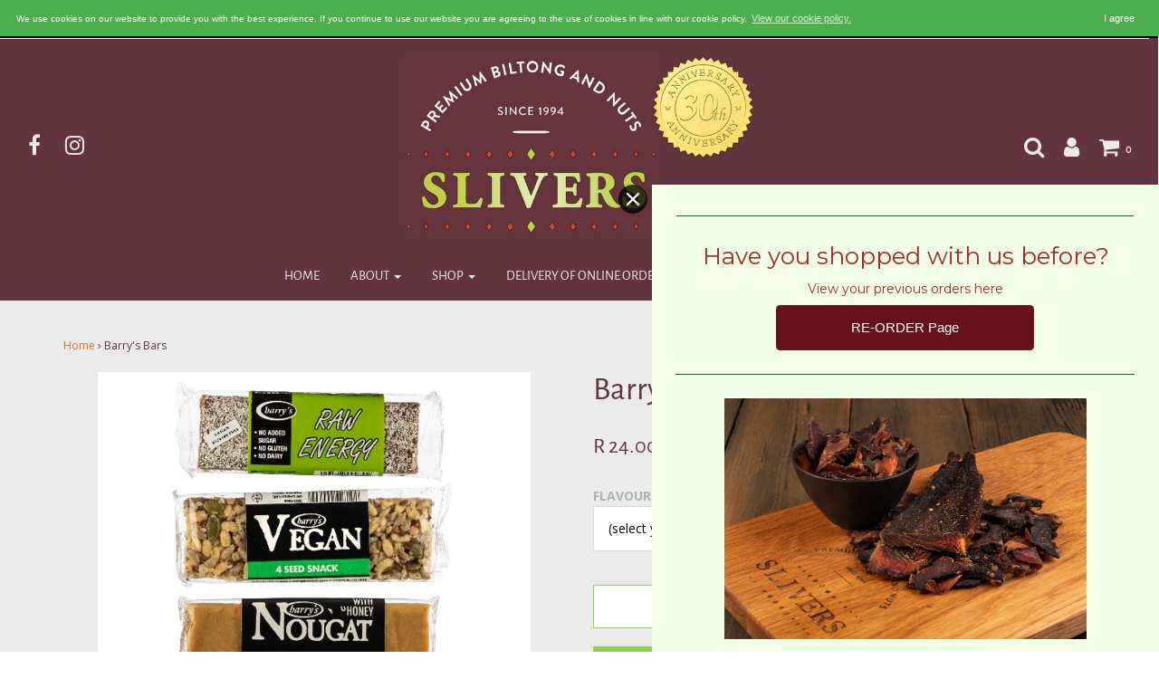

--- FILE ---
content_type: text/html; charset=utf-8
request_url: https://slivers.co.za/products/barrys-bars
body_size: 22773
content:
<!DOCTYPE html>
<!--[if lt IE 7 ]><html class="no-js ie ie6" lang="en"> <![endif]-->
<!--[if IE 7 ]><html class="no-js ie ie7" lang="en"> <![endif]-->
<!--[if IE 8 ]><html class="no-js ie ie8" lang="en"> <![endif]-->
<!--[if (gte IE 9)|!(IE)]><!-->
<html class="no-js" lang="en">
<!--<![endif]-->

<head>

	<meta charset="utf-8">
  	<meta name="google-site-verification" content="0IRrmPC1_bs_RsN-gRNU5XzeUDhL2AbRsBUJDryCDa8" />

	<!--[if lt IE 9]>
		<script src="//html5shim.googlecode.com/svn/trunk/html5.js"></script>
	<![endif]-->

	<title>
		Barry&#39;s Bars | Sweets &amp; Treats | Slivers Biltong &amp; Nuts
	</title>

	<script type="text/javascript">
		document.documentElement.className = document.documentElement.className.replace('no-js', 'js');
	</script>

	
	<meta name="description" content="Natural, healthy snack bars from Barry&#39;s Bars.">
	

	
		<meta name="viewport" content="width=device-width, initial-scale=1, maximum-scale=1, user-scalable=0" />
	

	<meta property="og:site_name" content="Slivers Biltong &amp; Nuts">
<meta property="og:url" content="https://slivers.co.za/products/barrys-bars">
<meta property="og:title" content="Barry's Bars">
<meta property="og:type" content="product">
<meta property="og:description" content="Natural, healthy snack bars from Barry&#39;s Bars."><meta property="og:price:amount" content="24.00">
  <meta property="og:price:currency" content="ZAR"><meta property="og:image" content="http://slivers.co.za/cdn/shop/files/Barry_1024x1024.jpg?v=1686571232"><meta property="og:image" content="http://slivers.co.za/cdn/shop/files/10_94f310fb-aed1-4271-ab4f-9e1dfa8317cc_1024x1024.jpg?v=1686573049"><meta property="og:image" content="http://slivers.co.za/cdn/shop/files/11_52907ce2-c428-463f-9dd0-d9f5bb5ea5c9_1024x1024.jpg?v=1686573049">
<meta property="og:image:secure_url" content="https://slivers.co.za/cdn/shop/files/Barry_1024x1024.jpg?v=1686571232"><meta property="og:image:secure_url" content="https://slivers.co.za/cdn/shop/files/10_94f310fb-aed1-4271-ab4f-9e1dfa8317cc_1024x1024.jpg?v=1686573049"><meta property="og:image:secure_url" content="https://slivers.co.za/cdn/shop/files/11_52907ce2-c428-463f-9dd0-d9f5bb5ea5c9_1024x1024.jpg?v=1686573049">

<meta name="twitter:site" content="@">
<meta name="twitter:card" content="summary_large_image">
<meta name="twitter:title" content="Barry's Bars">
<meta name="twitter:description" content="Natural, healthy snack bars from Barry&#39;s Bars.">
<meta name="google-site-verification" content="8ifABk305FhyEDAibiGB2aWaNh9af808G6T4oCYkBWo" />

	<link rel="canonical" href="https://slivers.co.za/products/barrys-bars" />

	<!-- CSS -->
	<link href="//slivers.co.za/cdn/shop/t/5/assets/plugins.css?v=36853401095701278701768575342" rel="stylesheet" type="text/css" media="all" /> <link href="//slivers.co.za/cdn/shop/t/5/assets/style.scss.css?v=19792786520657027421762103836" rel="stylesheet" type="text/css" media="all" />

	



	
		<link rel="shortcut icon" href="//slivers.co.za/cdn/shop/files/fav_32x32.png?v=1613737575" type="image/png">
	

	<link rel="sitemap" type="application/xml" title="Sitemap" href="/sitemap.xml" />

	<script>window.performance && window.performance.mark && window.performance.mark('shopify.content_for_header.start');</script><meta name="google-site-verification" content="8ifABk305FhyEDAibiGB2aWaNh9af808G6T4oCYkBWo">
<meta id="shopify-digital-wallet" name="shopify-digital-wallet" content="/23810291/digital_wallets/dialog">
<link rel="alternate" type="application/json+oembed" href="https://slivers.co.za/products/barrys-bars.oembed">
<script async="async" src="/checkouts/internal/preloads.js?locale=en-ZA"></script>
<script id="shopify-features" type="application/json">{"accessToken":"e301126864f39d3821387bc95d449e2b","betas":["rich-media-storefront-analytics"],"domain":"slivers.co.za","predictiveSearch":true,"shopId":23810291,"locale":"en"}</script>
<script>var Shopify = Shopify || {};
Shopify.shop = "slivers.myshopify.com";
Shopify.locale = "en";
Shopify.currency = {"active":"ZAR","rate":"1.0"};
Shopify.country = "ZA";
Shopify.theme = {"name":"Envy - WeTheme - Contact - 15.12.2020","id":83958366311,"schema_name":"Envy","schema_version":"17","theme_store_id":411,"role":"main"};
Shopify.theme.handle = "null";
Shopify.theme.style = {"id":null,"handle":null};
Shopify.cdnHost = "slivers.co.za/cdn";
Shopify.routes = Shopify.routes || {};
Shopify.routes.root = "/";</script>
<script type="module">!function(o){(o.Shopify=o.Shopify||{}).modules=!0}(window);</script>
<script>!function(o){function n(){var o=[];function n(){o.push(Array.prototype.slice.apply(arguments))}return n.q=o,n}var t=o.Shopify=o.Shopify||{};t.loadFeatures=n(),t.autoloadFeatures=n()}(window);</script>
<script id="shop-js-analytics" type="application/json">{"pageType":"product"}</script>
<script defer="defer" async type="module" src="//slivers.co.za/cdn/shopifycloud/shop-js/modules/v2/client.init-shop-cart-sync_BdyHc3Nr.en.esm.js"></script>
<script defer="defer" async type="module" src="//slivers.co.za/cdn/shopifycloud/shop-js/modules/v2/chunk.common_Daul8nwZ.esm.js"></script>
<script type="module">
  await import("//slivers.co.za/cdn/shopifycloud/shop-js/modules/v2/client.init-shop-cart-sync_BdyHc3Nr.en.esm.js");
await import("//slivers.co.za/cdn/shopifycloud/shop-js/modules/v2/chunk.common_Daul8nwZ.esm.js");

  window.Shopify.SignInWithShop?.initShopCartSync?.({"fedCMEnabled":true,"windoidEnabled":true});

</script>
<script>(function() {
  var isLoaded = false;
  function asyncLoad() {
    if (isLoaded) return;
    isLoaded = true;
    var urls = ["\/\/www.powr.io\/powr.js?powr-token=slivers.myshopify.com\u0026external-type=shopify\u0026shop=slivers.myshopify.com","\/\/cdn.wishpond.net\/connect.js?merchantId=1499605\u0026writeKey=a57cbe63a715\u0026shop=slivers.myshopify.com","https:\/\/gcc.metizapps.com\/assets\/js\/app.js?shop=slivers.myshopify.com","https:\/\/trustbadge.shopclimb.com\/files\/js\/dist\/trustbadge.min.js?shop=slivers.myshopify.com"];
    for (var i = 0; i < urls.length; i++) {
      var s = document.createElement('script');
      s.type = 'text/javascript';
      s.async = true;
      s.src = urls[i];
      var x = document.getElementsByTagName('script')[0];
      x.parentNode.insertBefore(s, x);
    }
  };
  if(window.attachEvent) {
    window.attachEvent('onload', asyncLoad);
  } else {
    window.addEventListener('load', asyncLoad, false);
  }
})();</script>
<script id="__st">var __st={"a":23810291,"offset":7200,"reqid":"bf6dd5cd-b681-4778-aa22-5d21b0f4bda2-1768957820","pageurl":"slivers.co.za\/products\/barrys-bars","u":"52e6d1c67550","p":"product","rtyp":"product","rid":6770363826279};</script>
<script>window.ShopifyPaypalV4VisibilityTracking = true;</script>
<script id="captcha-bootstrap">!function(){'use strict';const t='contact',e='account',n='new_comment',o=[[t,t],['blogs',n],['comments',n],[t,'customer']],c=[[e,'customer_login'],[e,'guest_login'],[e,'recover_customer_password'],[e,'create_customer']],r=t=>t.map((([t,e])=>`form[action*='/${t}']:not([data-nocaptcha='true']) input[name='form_type'][value='${e}']`)).join(','),a=t=>()=>t?[...document.querySelectorAll(t)].map((t=>t.form)):[];function s(){const t=[...o],e=r(t);return a(e)}const i='password',u='form_key',d=['recaptcha-v3-token','g-recaptcha-response','h-captcha-response',i],f=()=>{try{return window.sessionStorage}catch{return}},m='__shopify_v',_=t=>t.elements[u];function p(t,e,n=!1){try{const o=window.sessionStorage,c=JSON.parse(o.getItem(e)),{data:r}=function(t){const{data:e,action:n}=t;return t[m]||n?{data:e,action:n}:{data:t,action:n}}(c);for(const[e,n]of Object.entries(r))t.elements[e]&&(t.elements[e].value=n);n&&o.removeItem(e)}catch(o){console.error('form repopulation failed',{error:o})}}const l='form_type',E='cptcha';function T(t){t.dataset[E]=!0}const w=window,h=w.document,L='Shopify',v='ce_forms',y='captcha';let A=!1;((t,e)=>{const n=(g='f06e6c50-85a8-45c8-87d0-21a2b65856fe',I='https://cdn.shopify.com/shopifycloud/storefront-forms-hcaptcha/ce_storefront_forms_captcha_hcaptcha.v1.5.2.iife.js',D={infoText:'Protected by hCaptcha',privacyText:'Privacy',termsText:'Terms'},(t,e,n)=>{const o=w[L][v],c=o.bindForm;if(c)return c(t,g,e,D).then(n);var r;o.q.push([[t,g,e,D],n]),r=I,A||(h.body.append(Object.assign(h.createElement('script'),{id:'captcha-provider',async:!0,src:r})),A=!0)});var g,I,D;w[L]=w[L]||{},w[L][v]=w[L][v]||{},w[L][v].q=[],w[L][y]=w[L][y]||{},w[L][y].protect=function(t,e){n(t,void 0,e),T(t)},Object.freeze(w[L][y]),function(t,e,n,w,h,L){const[v,y,A,g]=function(t,e,n){const i=e?o:[],u=t?c:[],d=[...i,...u],f=r(d),m=r(i),_=r(d.filter((([t,e])=>n.includes(e))));return[a(f),a(m),a(_),s()]}(w,h,L),I=t=>{const e=t.target;return e instanceof HTMLFormElement?e:e&&e.form},D=t=>v().includes(t);t.addEventListener('submit',(t=>{const e=I(t);if(!e)return;const n=D(e)&&!e.dataset.hcaptchaBound&&!e.dataset.recaptchaBound,o=_(e),c=g().includes(e)&&(!o||!o.value);(n||c)&&t.preventDefault(),c&&!n&&(function(t){try{if(!f())return;!function(t){const e=f();if(!e)return;const n=_(t);if(!n)return;const o=n.value;o&&e.removeItem(o)}(t);const e=Array.from(Array(32),(()=>Math.random().toString(36)[2])).join('');!function(t,e){_(t)||t.append(Object.assign(document.createElement('input'),{type:'hidden',name:u})),t.elements[u].value=e}(t,e),function(t,e){const n=f();if(!n)return;const o=[...t.querySelectorAll(`input[type='${i}']`)].map((({name:t})=>t)),c=[...d,...o],r={};for(const[a,s]of new FormData(t).entries())c.includes(a)||(r[a]=s);n.setItem(e,JSON.stringify({[m]:1,action:t.action,data:r}))}(t,e)}catch(e){console.error('failed to persist form',e)}}(e),e.submit())}));const S=(t,e)=>{t&&!t.dataset[E]&&(n(t,e.some((e=>e===t))),T(t))};for(const o of['focusin','change'])t.addEventListener(o,(t=>{const e=I(t);D(e)&&S(e,y())}));const B=e.get('form_key'),M=e.get(l),P=B&&M;t.addEventListener('DOMContentLoaded',(()=>{const t=y();if(P)for(const e of t)e.elements[l].value===M&&p(e,B);[...new Set([...A(),...v().filter((t=>'true'===t.dataset.shopifyCaptcha))])].forEach((e=>S(e,t)))}))}(h,new URLSearchParams(w.location.search),n,t,e,['guest_login'])})(!0,!0)}();</script>
<script integrity="sha256-4kQ18oKyAcykRKYeNunJcIwy7WH5gtpwJnB7kiuLZ1E=" data-source-attribution="shopify.loadfeatures" defer="defer" src="//slivers.co.za/cdn/shopifycloud/storefront/assets/storefront/load_feature-a0a9edcb.js" crossorigin="anonymous"></script>
<script data-source-attribution="shopify.dynamic_checkout.dynamic.init">var Shopify=Shopify||{};Shopify.PaymentButton=Shopify.PaymentButton||{isStorefrontPortableWallets:!0,init:function(){window.Shopify.PaymentButton.init=function(){};var t=document.createElement("script");t.src="https://slivers.co.za/cdn/shopifycloud/portable-wallets/latest/portable-wallets.en.js",t.type="module",document.head.appendChild(t)}};
</script>
<script data-source-attribution="shopify.dynamic_checkout.buyer_consent">
  function portableWalletsHideBuyerConsent(e){var t=document.getElementById("shopify-buyer-consent"),n=document.getElementById("shopify-subscription-policy-button");t&&n&&(t.classList.add("hidden"),t.setAttribute("aria-hidden","true"),n.removeEventListener("click",e))}function portableWalletsShowBuyerConsent(e){var t=document.getElementById("shopify-buyer-consent"),n=document.getElementById("shopify-subscription-policy-button");t&&n&&(t.classList.remove("hidden"),t.removeAttribute("aria-hidden"),n.addEventListener("click",e))}window.Shopify?.PaymentButton&&(window.Shopify.PaymentButton.hideBuyerConsent=portableWalletsHideBuyerConsent,window.Shopify.PaymentButton.showBuyerConsent=portableWalletsShowBuyerConsent);
</script>
<script>
  function portableWalletsCleanup(e){e&&e.src&&console.error("Failed to load portable wallets script "+e.src);var t=document.querySelectorAll("shopify-accelerated-checkout .shopify-payment-button__skeleton, shopify-accelerated-checkout-cart .wallet-cart-button__skeleton"),e=document.getElementById("shopify-buyer-consent");for(let e=0;e<t.length;e++)t[e].remove();e&&e.remove()}function portableWalletsNotLoadedAsModule(e){e instanceof ErrorEvent&&"string"==typeof e.message&&e.message.includes("import.meta")&&"string"==typeof e.filename&&e.filename.includes("portable-wallets")&&(window.removeEventListener("error",portableWalletsNotLoadedAsModule),window.Shopify.PaymentButton.failedToLoad=e,"loading"===document.readyState?document.addEventListener("DOMContentLoaded",window.Shopify.PaymentButton.init):window.Shopify.PaymentButton.init())}window.addEventListener("error",portableWalletsNotLoadedAsModule);
</script>

<script type="module" src="https://slivers.co.za/cdn/shopifycloud/portable-wallets/latest/portable-wallets.en.js" onError="portableWalletsCleanup(this)" crossorigin="anonymous"></script>
<script nomodule>
  document.addEventListener("DOMContentLoaded", portableWalletsCleanup);
</script>

<link id="shopify-accelerated-checkout-styles" rel="stylesheet" media="screen" href="https://slivers.co.za/cdn/shopifycloud/portable-wallets/latest/accelerated-checkout-backwards-compat.css" crossorigin="anonymous">
<style id="shopify-accelerated-checkout-cart">
        #shopify-buyer-consent {
  margin-top: 1em;
  display: inline-block;
  width: 100%;
}

#shopify-buyer-consent.hidden {
  display: none;
}

#shopify-subscription-policy-button {
  background: none;
  border: none;
  padding: 0;
  text-decoration: underline;
  font-size: inherit;
  cursor: pointer;
}

#shopify-subscription-policy-button::before {
  box-shadow: none;
}

      </style>

<script>window.performance && window.performance.mark && window.performance.mark('shopify.content_for_header.end');</script>

	<script type="text/javascript">
	window.lazySizesConfig = window.lazySizesConfig || {};
	window.lazySizesConfig.rias = window.lazySizesConfig.rias || {};

	// configure available widths to replace with the {width} placeholder
	window.lazySizesConfig.rias.widths = [150, 300, 600, 900, 1200, 1500, 1800, 2100];
	</script>

	

	<script src="//slivers.co.za/cdn/shop/t/5/assets/jquery-1.11.0.min.js?v=74721525869110791951608025817" type="text/javascript"></script>
	<script src="//slivers.co.za/cdn/shop/t/5/assets/plugins.js?v=71121912855967828941608025821" type="text/javascript"></script>
	<script src="//slivers.co.za/cdn/shop/t/5/assets/custom.js?v=65223942059673824811608025800" type="text/javascript"></script>
	<script src="//slivers.co.za/cdn/shop/t/5/assets/sections.js?v=183664223908296223101611128198" type="text/javascript"></script>
  
  	
<script>window.BOLD = window.BOLD || {};
    window.BOLD.common = window.BOLD.common || {};
    window.BOLD.common.Shopify = window.BOLD.common.Shopify || {};
    window.BOLD.common.Shopify.shop = {
        domain: 'slivers.co.za',
        permanent_domain: 'slivers.myshopify.com',
        url: 'https://slivers.co.za',
        secure_url: 'https://slivers.co.za',
        money_format: "R {{amount}}",
        currency: "ZAR"
    };
    window.BOLD.common.Shopify.customer = {
        id: null,
        tags: null,
    };
    window.BOLD.common.Shopify.cart = {"note":null,"attributes":{},"original_total_price":0,"total_price":0,"total_discount":0,"total_weight":0.0,"item_count":0,"items":[],"requires_shipping":false,"currency":"ZAR","items_subtotal_price":0,"cart_level_discount_applications":[],"checkout_charge_amount":0};
    window.BOLD.common.template = 'product';window.BOLD.common.Shopify.formatMoney = function(money, format) {
        function n(t, e) {
            return "undefined" == typeof t ? e : t
        }
        function r(t, e, r, i) {
            if (e = n(e, 2),
            r = n(r, ","),
            i = n(i, "."),
            isNaN(t) || null == t)
                return 0;
            t = (t / 100).toFixed(e);
            var o = t.split(".")
              , a = o[0].replace(/(\d)(?=(\d\d\d)+(?!\d))/g, "$1" + r)
              , s = o[1] ? i + o[1] : "";
            return a + s
        }
        "string" == typeof money && (money = money.replace(".", ""));
        var i = ""
          , o = /\{\{\s*(\w+)\s*\}\}/
          , a = format || window.BOLD.common.Shopify.shop.money_format || window.Shopify.money_format || "$ {{ amount }}";
        switch (a.match(o)[1]) {
            case "amount":
                i = r(money, 2);
                break;
            case "amount_no_decimals":
                i = r(money, 0);
                break;
            case "amount_with_comma_separator":
                i = r(money, 2, ".", ",");
                break;
            case "amount_no_decimals_with_comma_separator":
                i = r(money, 0, ".", ",");
                break;
            case "amount_with_space_separator":
                i = r(money, 2, ".", " ");
                break;
            case "amount_no_decimals_with_space_separator":
                i = r(money, 0, ".", " ");
                break;
        }
        return a.replace(o, i);
    };
    window.BOLD.common.Shopify.saveProduct = function (handle, product) {
        if (typeof handle === 'string' && typeof window.BOLD.common.Shopify.products[handle] === 'undefined') {
            if (typeof product === 'number') {
                window.BOLD.common.Shopify.handles[product] = handle;
                product = { id: product };
            }
            window.BOLD.common.Shopify.products[handle] = product;
        }
    };
    window.BOLD.common.Shopify.saveVariant = function (variant_id, variant) {
        if (typeof variant_id === 'number' && typeof window.BOLD.common.Shopify.variants[variant_id] === 'undefined') {
            window.BOLD.common.Shopify.variants[variant_id] = variant;
        }
    };window.BOLD.common.Shopify.products = window.BOLD.common.Shopify.products || {};
    window.BOLD.common.Shopify.variants = window.BOLD.common.Shopify.variants || {};
    window.BOLD.common.Shopify.handles = window.BOLD.common.Shopify.handles || {};window.BOLD.common.Shopify.handle = "barrys-bars"
window.BOLD.common.Shopify.saveProduct("barrys-bars", 6770363826279);window.BOLD.common.Shopify.saveVariant(40132800413799, { product_id: 6770363826279, product_handle: "barrys-bars", price: 2400, group_id: '', csp_metafield: {}});window.BOLD.common.Shopify.saveVariant(40132800446567, { product_id: 6770363826279, product_handle: "barrys-bars", price: 2400, group_id: '', csp_metafield: {}});window.BOLD.common.Shopify.saveVariant(40132800479335, { product_id: 6770363826279, product_handle: "barrys-bars", price: 2400, group_id: '', csp_metafield: {}});window.BOLD.common.Shopify.saveVariant(40132800512103, { product_id: 6770363826279, product_handle: "barrys-bars", price: 2400, group_id: '', csp_metafield: {}});window.BOLD.common.Shopify.saveVariant(40132822696039, { product_id: 6770363826279, product_handle: "barrys-bars", price: 2400, group_id: '', csp_metafield: {}});window.BOLD.common.Shopify.metafields = window.BOLD.common.Shopify.metafields || {};window.BOLD.common.Shopify.metafields["bold_rp"] = {"recurring_type":2};</script><script src="https://ro.boldapps.net/v2_ui/js/ro.js" type="text/javascript"></script>
	
<script>
  var BOLD = BOLD || {};
  BOLD.recurring_orders = BOLD.recurring_orders || {};
  if(typeof BOLD.recurring_orders.setSettings !== 'undefined') {
      BOLD.recurring_orders.setSettings({
        loadingEnabled: true
      },true);
   } else {
     BOLD.recurring_orders.settings = {
       loadingEnabled: true
     };
   }
  BOLD.recurring_orders.modes = {
    current_mode:2,
    recurring_cart:0,
    single_product:1,
    mixed_cart:2
  };
  BOLD.customer = BOLD.customer || {};
  BOLD.customer.id = null || '';
  BOLD.customer.email= null || '';
  BOLD.customer.address1= null || '';
  BOLD.customer.address = null || '';
  BOLD.customer.city = null || '';
  BOLD.customer.company = null || '';
  BOLD.customer.country = null || '';
  BOLD.customer.first_name = null || '';
  BOLD.customer.last_name = null || '';
  BOLD.customer.phone = null || '';
  BOLD.customer.province = null || '';
  BOLD.customer.zip = null || '';
  BOLD.customer.tags = null || '';
  
  
  window.mixed_cart = null;
</script>


<!-- Google Tag Manager -->
<script>(function(w,d,s,l,i){w[l]=w[l]||[];w[l].push({'gtm.start':
new Date().getTime(),event:'gtm.js'});var f=d.getElementsByTagName(s)[0],
j=d.createElement(s),dl=l!='dataLayer'?'&l='+l:'';j.async=true;j.src=
'https://www.googletagmanager.com/gtm.js?id='+i+dl;f.parentNode.insertBefore(j,f);
})(window,document,'script','dataLayer','GTM-TGT3F86');</script>
<!-- End Google Tag Manager -->
  
<!-- BEGIN app block: shopify://apps/advance-reorder-repeat-order/blocks/adv-block/2dd67710-95db-4aa2-93c7-6a6c6f57d67f --><script>
	var advance_reorder_money_format = "R {{amount}} ZAR"	
</script>
<script type="text/javascript" defer="defer" src="https://app.identixweb.com/advance-reorder/assets/js/advance-reorder.js"></script>


<!-- END app block --><link href="https://monorail-edge.shopifysvc.com" rel="dns-prefetch">
<script>(function(){if ("sendBeacon" in navigator && "performance" in window) {try {var session_token_from_headers = performance.getEntriesByType('navigation')[0].serverTiming.find(x => x.name == '_s').description;} catch {var session_token_from_headers = undefined;}var session_cookie_matches = document.cookie.match(/_shopify_s=([^;]*)/);var session_token_from_cookie = session_cookie_matches && session_cookie_matches.length === 2 ? session_cookie_matches[1] : "";var session_token = session_token_from_headers || session_token_from_cookie || "";function handle_abandonment_event(e) {var entries = performance.getEntries().filter(function(entry) {return /monorail-edge.shopifysvc.com/.test(entry.name);});if (!window.abandonment_tracked && entries.length === 0) {window.abandonment_tracked = true;var currentMs = Date.now();var navigation_start = performance.timing.navigationStart;var payload = {shop_id: 23810291,url: window.location.href,navigation_start,duration: currentMs - navigation_start,session_token,page_type: "product"};window.navigator.sendBeacon("https://monorail-edge.shopifysvc.com/v1/produce", JSON.stringify({schema_id: "online_store_buyer_site_abandonment/1.1",payload: payload,metadata: {event_created_at_ms: currentMs,event_sent_at_ms: currentMs}}));}}window.addEventListener('pagehide', handle_abandonment_event);}}());</script>
<script id="web-pixels-manager-setup">(function e(e,d,r,n,o){if(void 0===o&&(o={}),!Boolean(null===(a=null===(i=window.Shopify)||void 0===i?void 0:i.analytics)||void 0===a?void 0:a.replayQueue)){var i,a;window.Shopify=window.Shopify||{};var t=window.Shopify;t.analytics=t.analytics||{};var s=t.analytics;s.replayQueue=[],s.publish=function(e,d,r){return s.replayQueue.push([e,d,r]),!0};try{self.performance.mark("wpm:start")}catch(e){}var l=function(){var e={modern:/Edge?\/(1{2}[4-9]|1[2-9]\d|[2-9]\d{2}|\d{4,})\.\d+(\.\d+|)|Firefox\/(1{2}[4-9]|1[2-9]\d|[2-9]\d{2}|\d{4,})\.\d+(\.\d+|)|Chrom(ium|e)\/(9{2}|\d{3,})\.\d+(\.\d+|)|(Maci|X1{2}).+ Version\/(15\.\d+|(1[6-9]|[2-9]\d|\d{3,})\.\d+)([,.]\d+|)( \(\w+\)|)( Mobile\/\w+|) Safari\/|Chrome.+OPR\/(9{2}|\d{3,})\.\d+\.\d+|(CPU[ +]OS|iPhone[ +]OS|CPU[ +]iPhone|CPU IPhone OS|CPU iPad OS)[ +]+(15[._]\d+|(1[6-9]|[2-9]\d|\d{3,})[._]\d+)([._]\d+|)|Android:?[ /-](13[3-9]|1[4-9]\d|[2-9]\d{2}|\d{4,})(\.\d+|)(\.\d+|)|Android.+Firefox\/(13[5-9]|1[4-9]\d|[2-9]\d{2}|\d{4,})\.\d+(\.\d+|)|Android.+Chrom(ium|e)\/(13[3-9]|1[4-9]\d|[2-9]\d{2}|\d{4,})\.\d+(\.\d+|)|SamsungBrowser\/([2-9]\d|\d{3,})\.\d+/,legacy:/Edge?\/(1[6-9]|[2-9]\d|\d{3,})\.\d+(\.\d+|)|Firefox\/(5[4-9]|[6-9]\d|\d{3,})\.\d+(\.\d+|)|Chrom(ium|e)\/(5[1-9]|[6-9]\d|\d{3,})\.\d+(\.\d+|)([\d.]+$|.*Safari\/(?![\d.]+ Edge\/[\d.]+$))|(Maci|X1{2}).+ Version\/(10\.\d+|(1[1-9]|[2-9]\d|\d{3,})\.\d+)([,.]\d+|)( \(\w+\)|)( Mobile\/\w+|) Safari\/|Chrome.+OPR\/(3[89]|[4-9]\d|\d{3,})\.\d+\.\d+|(CPU[ +]OS|iPhone[ +]OS|CPU[ +]iPhone|CPU IPhone OS|CPU iPad OS)[ +]+(10[._]\d+|(1[1-9]|[2-9]\d|\d{3,})[._]\d+)([._]\d+|)|Android:?[ /-](13[3-9]|1[4-9]\d|[2-9]\d{2}|\d{4,})(\.\d+|)(\.\d+|)|Mobile Safari.+OPR\/([89]\d|\d{3,})\.\d+\.\d+|Android.+Firefox\/(13[5-9]|1[4-9]\d|[2-9]\d{2}|\d{4,})\.\d+(\.\d+|)|Android.+Chrom(ium|e)\/(13[3-9]|1[4-9]\d|[2-9]\d{2}|\d{4,})\.\d+(\.\d+|)|Android.+(UC? ?Browser|UCWEB|U3)[ /]?(15\.([5-9]|\d{2,})|(1[6-9]|[2-9]\d|\d{3,})\.\d+)\.\d+|SamsungBrowser\/(5\.\d+|([6-9]|\d{2,})\.\d+)|Android.+MQ{2}Browser\/(14(\.(9|\d{2,})|)|(1[5-9]|[2-9]\d|\d{3,})(\.\d+|))(\.\d+|)|K[Aa][Ii]OS\/(3\.\d+|([4-9]|\d{2,})\.\d+)(\.\d+|)/},d=e.modern,r=e.legacy,n=navigator.userAgent;return n.match(d)?"modern":n.match(r)?"legacy":"unknown"}(),u="modern"===l?"modern":"legacy",c=(null!=n?n:{modern:"",legacy:""})[u],f=function(e){return[e.baseUrl,"/wpm","/b",e.hashVersion,"modern"===e.buildTarget?"m":"l",".js"].join("")}({baseUrl:d,hashVersion:r,buildTarget:u}),m=function(e){var d=e.version,r=e.bundleTarget,n=e.surface,o=e.pageUrl,i=e.monorailEndpoint;return{emit:function(e){var a=e.status,t=e.errorMsg,s=(new Date).getTime(),l=JSON.stringify({metadata:{event_sent_at_ms:s},events:[{schema_id:"web_pixels_manager_load/3.1",payload:{version:d,bundle_target:r,page_url:o,status:a,surface:n,error_msg:t},metadata:{event_created_at_ms:s}}]});if(!i)return console&&console.warn&&console.warn("[Web Pixels Manager] No Monorail endpoint provided, skipping logging."),!1;try{return self.navigator.sendBeacon.bind(self.navigator)(i,l)}catch(e){}var u=new XMLHttpRequest;try{return u.open("POST",i,!0),u.setRequestHeader("Content-Type","text/plain"),u.send(l),!0}catch(e){return console&&console.warn&&console.warn("[Web Pixels Manager] Got an unhandled error while logging to Monorail."),!1}}}}({version:r,bundleTarget:l,surface:e.surface,pageUrl:self.location.href,monorailEndpoint:e.monorailEndpoint});try{o.browserTarget=l,function(e){var d=e.src,r=e.async,n=void 0===r||r,o=e.onload,i=e.onerror,a=e.sri,t=e.scriptDataAttributes,s=void 0===t?{}:t,l=document.createElement("script"),u=document.querySelector("head"),c=document.querySelector("body");if(l.async=n,l.src=d,a&&(l.integrity=a,l.crossOrigin="anonymous"),s)for(var f in s)if(Object.prototype.hasOwnProperty.call(s,f))try{l.dataset[f]=s[f]}catch(e){}if(o&&l.addEventListener("load",o),i&&l.addEventListener("error",i),u)u.appendChild(l);else{if(!c)throw new Error("Did not find a head or body element to append the script");c.appendChild(l)}}({src:f,async:!0,onload:function(){if(!function(){var e,d;return Boolean(null===(d=null===(e=window.Shopify)||void 0===e?void 0:e.analytics)||void 0===d?void 0:d.initialized)}()){var d=window.webPixelsManager.init(e)||void 0;if(d){var r=window.Shopify.analytics;r.replayQueue.forEach((function(e){var r=e[0],n=e[1],o=e[2];d.publishCustomEvent(r,n,o)})),r.replayQueue=[],r.publish=d.publishCustomEvent,r.visitor=d.visitor,r.initialized=!0}}},onerror:function(){return m.emit({status:"failed",errorMsg:"".concat(f," has failed to load")})},sri:function(e){var d=/^sha384-[A-Za-z0-9+/=]+$/;return"string"==typeof e&&d.test(e)}(c)?c:"",scriptDataAttributes:o}),m.emit({status:"loading"})}catch(e){m.emit({status:"failed",errorMsg:(null==e?void 0:e.message)||"Unknown error"})}}})({shopId: 23810291,storefrontBaseUrl: "https://slivers.co.za",extensionsBaseUrl: "https://extensions.shopifycdn.com/cdn/shopifycloud/web-pixels-manager",monorailEndpoint: "https://monorail-edge.shopifysvc.com/unstable/produce_batch",surface: "storefront-renderer",enabledBetaFlags: ["2dca8a86"],webPixelsConfigList: [{"id":"584351847","configuration":"{\"accountID\":\"slivers.myshopify.com\"}","eventPayloadVersion":"v1","runtimeContext":"STRICT","scriptVersion":"9e8f38f1b97e3d0f481979552e07f77a","type":"APP","apiClientId":233009709057,"privacyPurposes":[],"dataSharingAdjustments":{"protectedCustomerApprovalScopes":["read_customer_address","read_customer_email","read_customer_name","read_customer_personal_data","read_customer_phone"]}},{"id":"262733927","configuration":"{\"config\":\"{\\\"google_tag_ids\\\":[\\\"G-9YPMNJCXCH\\\",\\\"AW-826237062\\\",\\\"GT-KV5CBTT\\\"],\\\"target_country\\\":\\\"ZA\\\",\\\"gtag_events\\\":[{\\\"type\\\":\\\"begin_checkout\\\",\\\"action_label\\\":[\\\"G-9YPMNJCXCH\\\",\\\"AW-826237062\\\/NdVECOCZ7qQBEIbB_YkD\\\"]},{\\\"type\\\":\\\"search\\\",\\\"action_label\\\":[\\\"G-9YPMNJCXCH\\\",\\\"AW-826237062\\\/cyEJCOOZ7qQBEIbB_YkD\\\"]},{\\\"type\\\":\\\"view_item\\\",\\\"action_label\\\":[\\\"G-9YPMNJCXCH\\\",\\\"AW-826237062\\\/6uQtCNqZ7qQBEIbB_YkD\\\",\\\"MC-GRLT3MT47G\\\"]},{\\\"type\\\":\\\"purchase\\\",\\\"action_label\\\":[\\\"G-9YPMNJCXCH\\\",\\\"AW-826237062\\\/rTAgCNeZ7qQBEIbB_YkD\\\",\\\"MC-GRLT3MT47G\\\"]},{\\\"type\\\":\\\"page_view\\\",\\\"action_label\\\":[\\\"G-9YPMNJCXCH\\\",\\\"AW-826237062\\\/TqWTCNSZ7qQBEIbB_YkD\\\",\\\"MC-GRLT3MT47G\\\"]},{\\\"type\\\":\\\"add_payment_info\\\",\\\"action_label\\\":[\\\"G-9YPMNJCXCH\\\",\\\"AW-826237062\\\/eECUCOaZ7qQBEIbB_YkD\\\"]},{\\\"type\\\":\\\"add_to_cart\\\",\\\"action_label\\\":[\\\"G-9YPMNJCXCH\\\",\\\"AW-826237062\\\/hlOZCN2Z7qQBEIbB_YkD\\\"]}],\\\"enable_monitoring_mode\\\":false}\"}","eventPayloadVersion":"v1","runtimeContext":"OPEN","scriptVersion":"b2a88bafab3e21179ed38636efcd8a93","type":"APP","apiClientId":1780363,"privacyPurposes":[],"dataSharingAdjustments":{"protectedCustomerApprovalScopes":["read_customer_address","read_customer_email","read_customer_name","read_customer_personal_data","read_customer_phone"]}},{"id":"35782759","eventPayloadVersion":"v1","runtimeContext":"LAX","scriptVersion":"1","type":"CUSTOM","privacyPurposes":["MARKETING"],"name":"Meta pixel (migrated)"},{"id":"87490663","eventPayloadVersion":"1","runtimeContext":"LAX","scriptVersion":"1","type":"CUSTOM","privacyPurposes":["ANALYTICS","MARKETING","SALE_OF_DATA"],"name":"Purchase"},{"id":"88735847","eventPayloadVersion":"1","runtimeContext":"LAX","scriptVersion":"1","type":"CUSTOM","privacyPurposes":["ANALYTICS","MARKETING","SALE_OF_DATA"],"name":"Google Tracking (Dale New)"},{"id":"shopify-app-pixel","configuration":"{}","eventPayloadVersion":"v1","runtimeContext":"STRICT","scriptVersion":"0450","apiClientId":"shopify-pixel","type":"APP","privacyPurposes":["ANALYTICS","MARKETING"]},{"id":"shopify-custom-pixel","eventPayloadVersion":"v1","runtimeContext":"LAX","scriptVersion":"0450","apiClientId":"shopify-pixel","type":"CUSTOM","privacyPurposes":["ANALYTICS","MARKETING"]}],isMerchantRequest: false,initData: {"shop":{"name":"Slivers Biltong \u0026 Nuts","paymentSettings":{"currencyCode":"ZAR"},"myshopifyDomain":"slivers.myshopify.com","countryCode":"ZA","storefrontUrl":"https:\/\/slivers.co.za"},"customer":null,"cart":null,"checkout":null,"productVariants":[{"price":{"amount":24.0,"currencyCode":"ZAR"},"product":{"title":"Barry's Bars","vendor":"Slivers Biltong \u0026 Nuts","id":"6770363826279","untranslatedTitle":"Barry's Bars","url":"\/products\/barrys-bars","type":"Miscellaneous"},"id":"40132800413799","image":{"src":"\/\/slivers.co.za\/cdn\/shop\/files\/Barry.jpg?v=1686571232"},"sku":"","title":"(select your flavour)","untranslatedTitle":"(select your flavour)"},{"price":{"amount":24.0,"currencyCode":"ZAR"},"product":{"title":"Barry's Bars","vendor":"Slivers Biltong \u0026 Nuts","id":"6770363826279","untranslatedTitle":"Barry's Bars","url":"\/products\/barrys-bars","type":"Miscellaneous"},"id":"40132800446567","image":{"src":"\/\/slivers.co.za\/cdn\/shop\/files\/8_503d1cf6-64ec-4124-8f14-2a5887379d84.jpg?v=1686573048"},"sku":"P000739","title":"Raw Energy","untranslatedTitle":"Raw Energy"},{"price":{"amount":24.0,"currencyCode":"ZAR"},"product":{"title":"Barry's Bars","vendor":"Slivers Biltong \u0026 Nuts","id":"6770363826279","untranslatedTitle":"Barry's Bars","url":"\/products\/barrys-bars","type":"Miscellaneous"},"id":"40132800479335","image":{"src":"\/\/slivers.co.za\/cdn\/shop\/files\/9_3e07a344-af85-4f9d-b454-56fe89e77be2.jpg?v=1686573049"},"sku":"P000738","title":"4 Seed Snack","untranslatedTitle":"4 Seed Snack"},{"price":{"amount":24.0,"currencyCode":"ZAR"},"product":{"title":"Barry's Bars","vendor":"Slivers Biltong \u0026 Nuts","id":"6770363826279","untranslatedTitle":"Barry's Bars","url":"\/products\/barrys-bars","type":"Miscellaneous"},"id":"40132800512103","image":{"src":"\/\/slivers.co.za\/cdn\/shop\/files\/11_52907ce2-c428-463f-9dd0-d9f5bb5ea5c9.jpg?v=1686573049"},"sku":"P000737","title":"Protein \u0026 Peanut Butter","untranslatedTitle":"Protein \u0026 Peanut Butter"},{"price":{"amount":24.0,"currencyCode":"ZAR"},"product":{"title":"Barry's Bars","vendor":"Slivers Biltong \u0026 Nuts","id":"6770363826279","untranslatedTitle":"Barry's Bars","url":"\/products\/barrys-bars","type":"Miscellaneous"},"id":"40132822696039","image":{"src":"\/\/slivers.co.za\/cdn\/shop\/files\/10_94f310fb-aed1-4271-ab4f-9e1dfa8317cc.jpg?v=1686573049"},"sku":"P000736","title":"Yoghurt \u0026 Apricot Muesli","untranslatedTitle":"Yoghurt \u0026 Apricot Muesli"}],"purchasingCompany":null},},"https://slivers.co.za/cdn","fcfee988w5aeb613cpc8e4bc33m6693e112",{"modern":"","legacy":""},{"shopId":"23810291","storefrontBaseUrl":"https:\/\/slivers.co.za","extensionBaseUrl":"https:\/\/extensions.shopifycdn.com\/cdn\/shopifycloud\/web-pixels-manager","surface":"storefront-renderer","enabledBetaFlags":"[\"2dca8a86\"]","isMerchantRequest":"false","hashVersion":"fcfee988w5aeb613cpc8e4bc33m6693e112","publish":"custom","events":"[[\"page_viewed\",{}],[\"product_viewed\",{\"productVariant\":{\"price\":{\"amount\":24.0,\"currencyCode\":\"ZAR\"},\"product\":{\"title\":\"Barry's Bars\",\"vendor\":\"Slivers Biltong \u0026 Nuts\",\"id\":\"6770363826279\",\"untranslatedTitle\":\"Barry's Bars\",\"url\":\"\/products\/barrys-bars\",\"type\":\"Miscellaneous\"},\"id\":\"40132800413799\",\"image\":{\"src\":\"\/\/slivers.co.za\/cdn\/shop\/files\/Barry.jpg?v=1686571232\"},\"sku\":\"\",\"title\":\"(select your flavour)\",\"untranslatedTitle\":\"(select your flavour)\"}}]]"});</script><script>
  window.ShopifyAnalytics = window.ShopifyAnalytics || {};
  window.ShopifyAnalytics.meta = window.ShopifyAnalytics.meta || {};
  window.ShopifyAnalytics.meta.currency = 'ZAR';
  var meta = {"product":{"id":6770363826279,"gid":"gid:\/\/shopify\/Product\/6770363826279","vendor":"Slivers Biltong \u0026 Nuts","type":"Miscellaneous","handle":"barrys-bars","variants":[{"id":40132800413799,"price":2400,"name":"Barry's Bars - (select your flavour)","public_title":"(select your flavour)","sku":""},{"id":40132800446567,"price":2400,"name":"Barry's Bars - Raw Energy","public_title":"Raw Energy","sku":"P000739"},{"id":40132800479335,"price":2400,"name":"Barry's Bars - 4 Seed Snack","public_title":"4 Seed Snack","sku":"P000738"},{"id":40132800512103,"price":2400,"name":"Barry's Bars - Protein \u0026 Peanut Butter","public_title":"Protein \u0026 Peanut Butter","sku":"P000737"},{"id":40132822696039,"price":2400,"name":"Barry's Bars - Yoghurt \u0026 Apricot Muesli","public_title":"Yoghurt \u0026 Apricot Muesli","sku":"P000736"}],"remote":false},"page":{"pageType":"product","resourceType":"product","resourceId":6770363826279,"requestId":"bf6dd5cd-b681-4778-aa22-5d21b0f4bda2-1768957820"}};
  for (var attr in meta) {
    window.ShopifyAnalytics.meta[attr] = meta[attr];
  }
</script>
<script class="analytics">
  (function () {
    var customDocumentWrite = function(content) {
      var jquery = null;

      if (window.jQuery) {
        jquery = window.jQuery;
      } else if (window.Checkout && window.Checkout.$) {
        jquery = window.Checkout.$;
      }

      if (jquery) {
        jquery('body').append(content);
      }
    };

    var hasLoggedConversion = function(token) {
      if (token) {
        return document.cookie.indexOf('loggedConversion=' + token) !== -1;
      }
      return false;
    }

    var setCookieIfConversion = function(token) {
      if (token) {
        var twoMonthsFromNow = new Date(Date.now());
        twoMonthsFromNow.setMonth(twoMonthsFromNow.getMonth() + 2);

        document.cookie = 'loggedConversion=' + token + '; expires=' + twoMonthsFromNow;
      }
    }

    var trekkie = window.ShopifyAnalytics.lib = window.trekkie = window.trekkie || [];
    if (trekkie.integrations) {
      return;
    }
    trekkie.methods = [
      'identify',
      'page',
      'ready',
      'track',
      'trackForm',
      'trackLink'
    ];
    trekkie.factory = function(method) {
      return function() {
        var args = Array.prototype.slice.call(arguments);
        args.unshift(method);
        trekkie.push(args);
        return trekkie;
      };
    };
    for (var i = 0; i < trekkie.methods.length; i++) {
      var key = trekkie.methods[i];
      trekkie[key] = trekkie.factory(key);
    }
    trekkie.load = function(config) {
      trekkie.config = config || {};
      trekkie.config.initialDocumentCookie = document.cookie;
      var first = document.getElementsByTagName('script')[0];
      var script = document.createElement('script');
      script.type = 'text/javascript';
      script.onerror = function(e) {
        var scriptFallback = document.createElement('script');
        scriptFallback.type = 'text/javascript';
        scriptFallback.onerror = function(error) {
                var Monorail = {
      produce: function produce(monorailDomain, schemaId, payload) {
        var currentMs = new Date().getTime();
        var event = {
          schema_id: schemaId,
          payload: payload,
          metadata: {
            event_created_at_ms: currentMs,
            event_sent_at_ms: currentMs
          }
        };
        return Monorail.sendRequest("https://" + monorailDomain + "/v1/produce", JSON.stringify(event));
      },
      sendRequest: function sendRequest(endpointUrl, payload) {
        // Try the sendBeacon API
        if (window && window.navigator && typeof window.navigator.sendBeacon === 'function' && typeof window.Blob === 'function' && !Monorail.isIos12()) {
          var blobData = new window.Blob([payload], {
            type: 'text/plain'
          });

          if (window.navigator.sendBeacon(endpointUrl, blobData)) {
            return true;
          } // sendBeacon was not successful

        } // XHR beacon

        var xhr = new XMLHttpRequest();

        try {
          xhr.open('POST', endpointUrl);
          xhr.setRequestHeader('Content-Type', 'text/plain');
          xhr.send(payload);
        } catch (e) {
          console.log(e);
        }

        return false;
      },
      isIos12: function isIos12() {
        return window.navigator.userAgent.lastIndexOf('iPhone; CPU iPhone OS 12_') !== -1 || window.navigator.userAgent.lastIndexOf('iPad; CPU OS 12_') !== -1;
      }
    };
    Monorail.produce('monorail-edge.shopifysvc.com',
      'trekkie_storefront_load_errors/1.1',
      {shop_id: 23810291,
      theme_id: 83958366311,
      app_name: "storefront",
      context_url: window.location.href,
      source_url: "//slivers.co.za/cdn/s/trekkie.storefront.cd680fe47e6c39ca5d5df5f0a32d569bc48c0f27.min.js"});

        };
        scriptFallback.async = true;
        scriptFallback.src = '//slivers.co.za/cdn/s/trekkie.storefront.cd680fe47e6c39ca5d5df5f0a32d569bc48c0f27.min.js';
        first.parentNode.insertBefore(scriptFallback, first);
      };
      script.async = true;
      script.src = '//slivers.co.za/cdn/s/trekkie.storefront.cd680fe47e6c39ca5d5df5f0a32d569bc48c0f27.min.js';
      first.parentNode.insertBefore(script, first);
    };
    trekkie.load(
      {"Trekkie":{"appName":"storefront","development":false,"defaultAttributes":{"shopId":23810291,"isMerchantRequest":null,"themeId":83958366311,"themeCityHash":"12165017288985242429","contentLanguage":"en","currency":"ZAR","eventMetadataId":"9afdfd79-580f-4cc0-8d28-14497b6718be"},"isServerSideCookieWritingEnabled":true,"monorailRegion":"shop_domain","enabledBetaFlags":["65f19447"]},"Session Attribution":{},"S2S":{"facebookCapiEnabled":false,"source":"trekkie-storefront-renderer","apiClientId":580111}}
    );

    var loaded = false;
    trekkie.ready(function() {
      if (loaded) return;
      loaded = true;

      window.ShopifyAnalytics.lib = window.trekkie;

      var originalDocumentWrite = document.write;
      document.write = customDocumentWrite;
      try { window.ShopifyAnalytics.merchantGoogleAnalytics.call(this); } catch(error) {};
      document.write = originalDocumentWrite;

      window.ShopifyAnalytics.lib.page(null,{"pageType":"product","resourceType":"product","resourceId":6770363826279,"requestId":"bf6dd5cd-b681-4778-aa22-5d21b0f4bda2-1768957820","shopifyEmitted":true});

      var match = window.location.pathname.match(/checkouts\/(.+)\/(thank_you|post_purchase)/)
      var token = match? match[1]: undefined;
      if (!hasLoggedConversion(token)) {
        setCookieIfConversion(token);
        window.ShopifyAnalytics.lib.track("Viewed Product",{"currency":"ZAR","variantId":40132800413799,"productId":6770363826279,"productGid":"gid:\/\/shopify\/Product\/6770363826279","name":"Barry's Bars - (select your flavour)","price":"24.00","sku":"","brand":"Slivers Biltong \u0026 Nuts","variant":"(select your flavour)","category":"Miscellaneous","nonInteraction":true,"remote":false},undefined,undefined,{"shopifyEmitted":true});
      window.ShopifyAnalytics.lib.track("monorail:\/\/trekkie_storefront_viewed_product\/1.1",{"currency":"ZAR","variantId":40132800413799,"productId":6770363826279,"productGid":"gid:\/\/shopify\/Product\/6770363826279","name":"Barry's Bars - (select your flavour)","price":"24.00","sku":"","brand":"Slivers Biltong \u0026 Nuts","variant":"(select your flavour)","category":"Miscellaneous","nonInteraction":true,"remote":false,"referer":"https:\/\/slivers.co.za\/products\/barrys-bars"});
      }
    });


        var eventsListenerScript = document.createElement('script');
        eventsListenerScript.async = true;
        eventsListenerScript.src = "//slivers.co.za/cdn/shopifycloud/storefront/assets/shop_events_listener-3da45d37.js";
        document.getElementsByTagName('head')[0].appendChild(eventsListenerScript);

})();</script>
  <script>
  if (!window.ga || (window.ga && typeof window.ga !== 'function')) {
    window.ga = function ga() {
      (window.ga.q = window.ga.q || []).push(arguments);
      if (window.Shopify && window.Shopify.analytics && typeof window.Shopify.analytics.publish === 'function') {
        window.Shopify.analytics.publish("ga_stub_called", {}, {sendTo: "google_osp_migration"});
      }
      console.error("Shopify's Google Analytics stub called with:", Array.from(arguments), "\nSee https://help.shopify.com/manual/promoting-marketing/pixels/pixel-migration#google for more information.");
    };
    if (window.Shopify && window.Shopify.analytics && typeof window.Shopify.analytics.publish === 'function') {
      window.Shopify.analytics.publish("ga_stub_initialized", {}, {sendTo: "google_osp_migration"});
    }
  }
</script>
<script
  defer
  src="https://slivers.co.za/cdn/shopifycloud/perf-kit/shopify-perf-kit-3.0.4.min.js"
  data-application="storefront-renderer"
  data-shop-id="23810291"
  data-render-region="gcp-us-central1"
  data-page-type="product"
  data-theme-instance-id="83958366311"
  data-theme-name="Envy"
  data-theme-version="17"
  data-monorail-region="shop_domain"
  data-resource-timing-sampling-rate="10"
  data-shs="true"
  data-shs-beacon="true"
  data-shs-export-with-fetch="true"
  data-shs-logs-sample-rate="1"
  data-shs-beacon-endpoint="https://slivers.co.za/api/collect"
></script>
</head>

<body id="barry-39-s-bars-sweets-amp-treats-slivers-biltong-amp-nuts" class="template-product flexbox-wrapper">

    
	<div id="cartSlideoutWrapper" class="envy-shopping-right slideout-panel-hidden">

		<a href="#sidr" class="slide-menu sidr-close-icon cart-menu-close"><i class="fa fa-times" aria-hidden="true"></i></a>

		<div>
			<h4><span class="cart-item-count item-count">0</span></h4>
			<span class="cart-item-count-text">items in your cart</span>	
		</div>
		
		<div>
			<h4><span class="cart-item-price" id="cart-price"><span class="money">R 0.00</span></span></h4>
			<span class="cart-item-price-text">total cart value</span>
		</div>
		
		<div class="slide-checkout-buttons">
			<a href="/cart" class="btn btn-success">Your Cart</a><br />
			<a href="#sidr" class="btn btn-default cart-menu-close">Continue Shopping</a><br />
		</div>
	
</div>
    

	<div id="main-body">

		<div id="slideout-overlay"></div>

		<div id="shopify-section-announcement-bar" class="shopify-section">

  

    <style>
      .notification-bar{
        background-color: #000000;
        color: #ffffff;
      }

      .notification-bar a{
        color: #ffffff;
      }
    </style>

    <div class="notification-bar custom-font">
      
        <a href="/pages/delivery" class="notification-bar__message">
          <p>Free nationwide deliveries for orders over R750. Treat your heart out! Click here for T&#39;s &amp; C&#39;s</p>
        </a>
      
    </div>

  




</div>
		<div id="shopify-section-header" class="shopify-section"><style>
  .site-header__logo-image img {
	  max-width: 400px!important;
	  margin: 0 auto;
  }

  #main-navigation-wrapper{
    padding: 5px 0;
  }

  
      #site-title{
        padding: 0px;
      }

    

</style>







<div data-section-id="header" data-section-type="header-section">

<nav id="menu" class="mobile-menu--wrapper slideout-panel-hidden">

  

<script type="application/json" id="mobile-menu-data">
{
    
        
        "home": {
            "level": 0,
            "url": "/",
            "title": "Home",
            "links": [
                
            ]
        }
        
    
        ,
        "about": {
            "level": 0,
            "url": "/pages/about-us",
            "title": "About",
            "links": [
                
                    "about--about-our-shop",
                
                    "about--about-our-biltong"
                
            ]
        }
        
        , "about--about-our-shop": {
            "level": 1,
            "url": "/pages/about-us",
            "title": "About our Shop",
            "links": [
                
            ]
        }
        
        
        , "about--about-our-biltong": {
            "level": 1,
            "url": "/pages/biltong-droewors",
            "title": "About our Biltong",
            "links": [
                
            ]
        }
        
        
    
        ,
        "shop": {
            "level": 0,
            "url": "/collections/all",
            "title": "SHOP",
            "links": [
                
                    "shop--whats-new",
                
                    "shop--biltong-droewors",
                
                    "shop--nuts",
                
                    "shop--dried-fruit-seeds",
                
                    "shop--super-foods",
                
                    "shop--sweets-treats",
                
                    "shop--other-snacks",
                
                    "shop--gifting",
                
                    "shop--pet-treats",
                
                    "shop--collections"
                
            ]
        }
        
        , "shop--whats-new": {
            "level": 1,
            "url": "/collections/new-specials-and-limited-editions",
            "title": "What&#39;s NEW?",
            "links": [
                
            ]
        }
        
        
        , "shop--biltong-droewors": {
            "level": 1,
            "url": "/collections/biltong-droewors",
            "title": "Biltong &amp; Droëwors",
            "links": [
                
            ]
        }
        
        
        , "shop--nuts": {
            "level": 1,
            "url": "/collections/nuts",
            "title": "Nuts",
            "links": [
                
            ]
        }
        
        
        , "shop--dried-fruit-seeds": {
            "level": 1,
            "url": "/collections/dried-fruit-and-seeds",
            "title": "Dried Fruit &amp; Seeds",
            "links": [
                
            ]
        }
        
        
        , "shop--super-foods": {
            "level": 1,
            "url": "/collections/super-foods",
            "title": "Super Foods",
            "links": [
                
            ]
        }
        
        
        , "shop--sweets-treats": {
            "level": 1,
            "url": "/collections/sweets-and-treats",
            "title": "Sweets &amp; Treats",
            "links": [
                
            ]
        }
        
        
        , "shop--other-snacks": {
            "level": 1,
            "url": "/collections/other-snacks",
            "title": "Other Snacks",
            "links": [
                
            ]
        }
        
        
        , "shop--gifting": {
            "level": 1,
            "url": "/collections/gifting-and-snack-boxes",
            "title": "Gifting",
            "links": [
                
                    "shop--gifting--all-gift-ideas",
                
                    "shop--gifting--corporate-gifting"
                
            ]
        }
        
        , "shop--gifting--all-gift-ideas": {
            "level": 2,
            "url": "/collections/gifting-and-snack-boxes",
            "title": "All Gift Ideas",
            "links": []
        }
        
        , "shop--gifting--corporate-gifting": {
            "level": 2,
            "url": "/pages/corporate-gifting",
            "title": "Corporate Gifting",
            "links": []
        }
        
        
        , "shop--pet-treats": {
            "level": 1,
            "url": "/collections/pet_treats",
            "title": "Pet Treats",
            "links": [
                
            ]
        }
        
        
        , "shop--collections": {
            "level": 1,
            "url": "/collections",
            "title": "Collections",
            "links": [
                
            ]
        }
        
        
    
        ,
        "delivery-of-online-orders": {
            "level": 0,
            "url": "/pages/delivery",
            "title": "Delivery of Online Orders",
            "links": [
                
            ]
        }
        
    
        ,
        "contact": {
            "level": 0,
            "url": "/pages/contact-us",
            "title": "Contact",
            "links": [
                
            ]
        }
        
    
        ,
        "recipes-blogs": {
            "level": 0,
            "url": "/blogs/slivers-recipes",
            "title": "Recipes &amp; Blogs",
            "links": [
                
            ]
        }
        
    
}
</script>

<ul class="mobile-menu mobile-menu-main" id="mobile-menu--main-menu">
  <a href="#sidr" class="slide-menu sidr-close-icon mobile-menu-close"><i class="fa fa-times" aria-hidden="true"></i></a>


  <li class="mobile-search">
    <form id="search" action="/search">
    <div id="search-wrapper">
      <input id="search_text" name="q" type="text" size="20" onblur="if(this.value=='')this.value=this.defaultValue;" onfocus="if(this.value==this.defaultValue)this.value='';" value="Search"/>
    </div>
    </form>
  </li>


  
    <li>
      <a href="/">Home</a>
      
    </li>
  
    <li>
      <a href="/pages/about-us">About</a>
      
        <a href="#" class="mobile-menu-sub mobile-menu-right mobile-menu-link" data-link="about">
          <i class="fa fa-chevron-right" aria-hidden="true"></i>
        </a>
      
    </li>
  
    <li>
      <a href="/collections/all">SHOP</a>
      
        <a href="#" class="mobile-menu-sub mobile-menu-right mobile-menu-link" data-link="shop">
          <i class="fa fa-chevron-right" aria-hidden="true"></i>
        </a>
      
    </li>
  
    <li>
      <a href="/pages/delivery">Delivery of Online Orders</a>
      
    </li>
  
    <li>
      <a href="/pages/contact-us">Contact</a>
      
    </li>
  
    <li>
      <a href="/blogs/slivers-recipes">Recipes &amp; Blogs</a>
      
    </li>
  

  
    
      <li class="mobile-customer-link"><a href="/account/login" id="customer_login_link">Log in</a></li>
      
        <li class="mobile-customer-link"><a href="/account/register" id="customer_register_link">Create Account</a></li>
      
    
  

  
</ul>

<ul class="mobile-menu mobile-menu-child mobile-menu-hidden" id="mobile-menu">
    <a href="#sidr" class="slide-menu sidr-close-icon mobile-menu-close"><i class="fa fa-times" aria-hidden="true"></i></a>
    <li aria-haspopup="true">
        <a href="#" class="mobile-menu-back mobile-menu-link">
            <i class="fa fa-chevron-left" aria-hidden="true"></i>
            <div class="mobile-menu-title"></div>
        </a>
    </li>
</ul>

<ul class="mobile-menu mobile-menu-grandchild mobile-menu-hidden" id="mobile-submenu">
    <a href="#sidr" class="slide-menu sidr-close-icon mobile-menu-close"><i class="fa fa-times" aria-hidden="true"></i></a>
    <li aria-haspopup="true">
        <a href="#" class="mobile-menu-back mobile-menu-link">
            <i class="fa fa-chevron-left" aria-hidden="true"></i>
            <div class="mobile-menu-title"></div>
        </a>
    </li>
</ul>


	
</nav>



<div class="container visible-xs mobile-social-icons">
  <div class="row">

    <div class="mobile-social-icons-list">
      

<ul id="sm-icons" class="clearfix">

	
		<li id="sm-facebook"><a href="https://www.facebook.com/sliversbiltong/" target="_blank"><i class="fa fa-facebook fa-2x"></i></a></li>
	

	

	
		<li id="sm-instagram"><a href="https://www.instagram.com/sliversbiltong/" target="_blank"><i class="fa fa-instagram fa-2x"></i></a></li>
	

	

	

	

	

	

	

	

	

	

</ul>



    </div>

  </div>
</div>


<div class="container visible-xs mobile-header-wrap">
	<div class="row mobile-header--wrapper">
		<div class="col-xs-2 mobile-header-wrap--icons">
			<a href="#menu" class="slide-menu slide-menu-mobile">
				<i id="iconAnim" class="fa fa-bars fa-2x"></i>
			</a>
		</div>

		<div class="col-xs-8 mobile-header-wrap--icons">
			<div class="site-header__logo h1" id="site-title" itemscope itemtype="http://schema.org/Organization">
				
	
		<a href="/" itemprop="url" class="site-header__logo-image">
			
			






<noscript>
    <img
        class=""
        src="//slivers.co.za/cdn/shop/files/Logo30th_1000x1000.png?v=1706777294"
        data-sizes="auto"
        
        itemprop="logo"
    />
</noscript>

<img
    class="lazyload "
    src="//slivers.co.za/cdn/shop/files/Logo30th_150x.png?v=1706777294"
    data-src="//slivers.co.za/cdn/shop/files/Logo30th_{width}x.png?v=1706777294"
    data-sizes="auto"
    data-aspectratio="1.9733688415446071"
    
    itemprop="logo"
/>

		</a>
	

			</div>
		</div>

		<div class="col-xs-2 mobile-header-wrap--icons mobile-header-right">
			<a href="/cart" class="slide-menu slide-menu-cart">
				<i class="fa fa-shopping-cart fa-2x"></i>
			</a>
		</div>
	</div>
</div>

<header id="site-header" class="clearfix custom-font hidden-xs">
  
    


<div id="top-search-wrapper" class="col-sm-12 col-md-12 col-lg-12">
		<div class="top-search">
			<form id="search-page-form" action="/search">
				<div id="search-wrapper">
					<input type="hidden" name="type" value="product," />
					<input id="search_text" name="q" type="text" size="20" placeholder="Search..."/>
					<div class="search_bar--controls">
						<input id="search_submit" type="submit" border="0" value="&#xf002;" />
						<a href="#" class="search-show" title="Search">
							<i class="fa fa-times fa-2x"></i>
						</a>
					</div>
				</div>
			</form>
		</div>
</div>
  

  <div class="container-fluid">
    <div class="row row--table--desktop">

      

              <div class="logo-placement-within-wrapper">

                <div class="col-md-4 col-sm-12 logo-placement-within-wrapper--indiv">
                  <nav class="navbar" role="navigation" aria-label="Secondary">
                    
                      
                        <div class="header-social-links header-social-links--left">
                          

<ul id="sm-icons" class="clearfix">

	
		<li id="sm-facebook"><a href="https://www.facebook.com/sliversbiltong/" target="_blank"><i class="fa fa-facebook fa-2x"></i></a></li>
	

	

	
		<li id="sm-instagram"><a href="https://www.instagram.com/sliversbiltong/" target="_blank"><i class="fa fa-instagram fa-2x"></i></a></li>
	

	

	

	

	

	

	

	

	

	

</ul>



                        </div>
                      
                    
                  </nav>
                </div>

                <div class="col-md-4 col-sm-12 logo-placement-within-wrapper--indiv">
              		  <div class="site-header__logo h1" id="site-title" itemscope itemtype="http://schema.org/Organization">
              		      
	
		<a href="/" itemprop="url" class="site-header__logo-image">
			
			






<noscript>
    <img
        class=""
        src="//slivers.co.za/cdn/shop/files/Logo30th_1000x1000.png?v=1706777294"
        data-sizes="auto"
        
        itemprop="logo"
    />
</noscript>

<img
    class="lazyload "
    src="//slivers.co.za/cdn/shop/files/Logo30th_150x.png?v=1706777294"
    data-src="//slivers.co.za/cdn/shop/files/Logo30th_{width}x.png?v=1706777294"
    data-sizes="auto"
    data-aspectratio="1.9733688415446071"
    
    itemprop="logo"
/>

		</a>
	

              		  </div>
              	</div>

                <div class="col-md-4 col-sm-12 logo-placement-within-wrapper--indiv">
                  <div id="cart-brief">
                    
                    <ul class="cart-link">
                      
                      
                          <li>
                              <a href="#" class="search-show " title="Search">
                                  <i class="fa fa-search fa-2x"></i>
                              </a>
                          </li>
                      
                      
                          
                              <li>
                                  <a href="/account/login" title="Log in">
                                      <i class="fa fa-user fa-2x"></i>
                                  </a>
                              </li>
                          
                      
                      <li>
                          <a href="/cart" class="custom-font slide-menu slide-menu-cart" title="Your Cart">
                              <i class="fa fa-shopping-cart fa-2x"></i>
                              <span class="cart-item-count-header">0</span>
                          </a>
                      </li>
                  </ul>
              	</div>
              </div>
            </div>

            

  		</div>

  	</div>
  </div>

	</header>

	<div class="container-fluid" id="page-layout">

    

    	

      
    		
        <div class="row hidden-xs">
          <div class="main-navigation-wrapper-main">
            <div id="main-navigation-wrapper" class="custom-font">
              <ul class="nav nav-pills">


  

    <li >
      <a href="/">Home</a>
    </li>

  



  
    <li class="dropdown" aria-haspopup="true">
      <a class="dropdown-envy-toggle" data-delay="200" href="/pages/about-us">
        <span class="nav-label">About</span><span class="caret" aria-hidden="true"></span>
      </a>

      <ul class="dropdown-menu">
        
        
            <li>
              <a href="/pages/about-us">About our Shop</a>
            </li>
          
        
        
            <li>
              <a href="/pages/biltong-droewors">About our Biltong</a>
            </li>
          
        
      </ul>
    </li>

  



  
    <li class="dropdown" aria-haspopup="true">
      <a class="dropdown-envy-toggle" data-delay="200" href="/collections/all">
        <span class="nav-label">SHOP</span><span class="caret" aria-hidden="true"></span>
      </a>

      <ul class="dropdown-menu">
        
        
            <li>
              <a href="/collections/new-specials-and-limited-editions">What&#39;s NEW?</a>
            </li>
          
        
        
            <li>
              <a href="/collections/biltong-droewors">Biltong &amp; Droëwors</a>
            </li>
          
        
        
            <li>
              <a href="/collections/nuts">Nuts</a>
            </li>
          
        
        
            <li>
              <a href="/collections/dried-fruit-and-seeds">Dried Fruit &amp; Seeds</a>
            </li>
          
        
        
            <li>
              <a href="/collections/super-foods">Super Foods</a>
            </li>
          
        
        
            <li>
              <a href="/collections/sweets-and-treats">Sweets &amp; Treats</a>
            </li>
          
        
        
            <li>
              <a href="/collections/other-snacks">Other Snacks</a>
            </li>
          
        
        
          <li class="dropdown-submenu" aria-haspopup="true">
            <a href="/collections/gifting-and-snack-boxes">Gifting</a>
            <ul class="dropdown-menu">
              
                  <li>
                    <a href="/collections/gifting-and-snack-boxes">All Gift Ideas</a>
                  </li>
                
                  <li>
                    <a href="/pages/corporate-gifting">Corporate Gifting</a>
                  </li>
                
            </ul>
          </li>
          
        
        
            <li>
              <a href="/collections/pet_treats">Pet Treats</a>
            </li>
          
        
        
            <li>
              <a href="/collections">Collections</a>
            </li>
          
        
      </ul>
    </li>

  



  

    <li >
      <a href="/pages/delivery">Delivery of Online Orders</a>
    </li>

  



  

    <li >
      <a href="/pages/contact-us">Contact</a>
    </li>

  



  

    <li >
      <a href="/blogs/slivers-recipes">Recipes & Blogs</a>
    </li>

  



            </div>
          </div>
        </div>
    		
    

  </div>


</div>
    <div id="shopify-section-text-adverts" class="shopify-section section--text-adverts-wrapper">















</div>

		<div id="main" role="main">

			
				<div class="container">
			

			
<!-- sh_sub-added -->
<script>
	var SUBParams = {
		"id" : "6e0856b52811927bee4421e0fa47cf24",
        "app_id" : "1",		"product" : {"id":6770363826279,"title":"Barry's Bars","handle":"barrys-bars","description":"\u003cp\u003e \u003c\/p\u003e\n\u003cp\u003e\u003cspan\u003eNatural, healthy snack bars from Barry's Bars. \u003c\/span\u003e\u003c\/p\u003e\n\u003cp\u003e\u003cspan\u003eThe specially selected range includes:\u003cbr\u003e\u003c\/span\u003e\u003c\/p\u003e\n\u003cp\u003e\u003cspan\u003e- Raw Energy: a boost of natural energy straight from the earth\u003c\/span\u003e\u003c\/p\u003e\n\u003cp\u003e\u003cspan\u003e- 4 Seed Snack: packed with seeds for daily health \u0026amp; vegan-friendly\u003c\/span\u003e\u003c\/p\u003e\n\u003cp\u003e\u003cspan\u003e- Protein \u0026amp; Peanut Butter Nougat: a tasty treat with a protein punch\u003c\/span\u003e\u003c\/p\u003e\n\u003cp\u003e\u003cspan\u003e- Yoghurt \u0026amp; Apricot Muesli Bar: the perfect tasty snack on the run\u003c\/span\u003e\u003c\/p\u003e","published_at":"2023-06-12T14:23:38+02:00","created_at":"2023-06-12T13:56:32+02:00","vendor":"Slivers Biltong \u0026 Nuts","type":"Miscellaneous","tags":["Health","lunch","lunchbox","miscellaneous","Snacks","Sweets"],"price":2400,"price_min":2400,"price_max":2400,"available":true,"price_varies":false,"compare_at_price":null,"compare_at_price_min":0,"compare_at_price_max":0,"compare_at_price_varies":false,"variants":[{"id":40132800413799,"title":"(select your flavour)","option1":"(select your flavour)","option2":null,"option3":null,"sku":"","requires_shipping":true,"taxable":false,"featured_image":null,"available":true,"name":"Barry's Bars - (select your flavour)","public_title":"(select your flavour)","options":["(select your flavour)"],"price":2400,"weight":50,"compare_at_price":null,"inventory_quantity":0,"inventory_management":"shopify","inventory_policy":"continue","barcode":"","requires_selling_plan":false,"selling_plan_allocations":[]},{"id":40132800446567,"title":"Raw Energy","option1":"Raw Energy","option2":null,"option3":null,"sku":"P000739","requires_shipping":true,"taxable":false,"featured_image":{"id":30870132719719,"product_id":6770363826279,"position":4,"created_at":"2023-06-12T14:30:47+02:00","updated_at":"2023-06-12T14:30:48+02:00","alt":null,"width":827,"height":827,"src":"\/\/slivers.co.za\/cdn\/shop\/files\/8_503d1cf6-64ec-4124-8f14-2a5887379d84.jpg?v=1686573048","variant_ids":[40132800446567]},"available":true,"name":"Barry's Bars - Raw Energy","public_title":"Raw Energy","options":["Raw Energy"],"price":2400,"weight":40,"compare_at_price":null,"inventory_quantity":-30,"inventory_management":"shopify","inventory_policy":"continue","barcode":"","featured_media":{"alt":null,"id":23591680802919,"position":4,"preview_image":{"aspect_ratio":1.0,"height":827,"width":827,"src":"\/\/slivers.co.za\/cdn\/shop\/files\/8_503d1cf6-64ec-4124-8f14-2a5887379d84.jpg?v=1686573048"}},"requires_selling_plan":false,"selling_plan_allocations":[]},{"id":40132800479335,"title":"4 Seed Snack","option1":"4 Seed Snack","option2":null,"option3":null,"sku":"P000738","requires_shipping":true,"taxable":false,"featured_image":{"id":30870132785255,"product_id":6770363826279,"position":5,"created_at":"2023-06-12T14:30:47+02:00","updated_at":"2023-06-12T14:30:49+02:00","alt":null,"width":827,"height":827,"src":"\/\/slivers.co.za\/cdn\/shop\/files\/9_3e07a344-af85-4f9d-b454-56fe89e77be2.jpg?v=1686573049","variant_ids":[40132800479335]},"available":true,"name":"Barry's Bars - 4 Seed Snack","public_title":"4 Seed Snack","options":["4 Seed Snack"],"price":2400,"weight":50,"compare_at_price":null,"inventory_quantity":-70,"inventory_management":"shopify","inventory_policy":"continue","barcode":"","featured_media":{"alt":null,"id":23591680835687,"position":5,"preview_image":{"aspect_ratio":1.0,"height":827,"width":827,"src":"\/\/slivers.co.za\/cdn\/shop\/files\/9_3e07a344-af85-4f9d-b454-56fe89e77be2.jpg?v=1686573049"}},"requires_selling_plan":false,"selling_plan_allocations":[]},{"id":40132800512103,"title":"Protein \u0026 Peanut Butter","option1":"Protein \u0026 Peanut Butter","option2":null,"option3":null,"sku":"P000737","requires_shipping":true,"taxable":false,"featured_image":{"id":30870132752487,"product_id":6770363826279,"position":3,"created_at":"2023-06-12T14:30:47+02:00","updated_at":"2023-06-12T14:30:49+02:00","alt":null,"width":827,"height":827,"src":"\/\/slivers.co.za\/cdn\/shop\/files\/11_52907ce2-c428-463f-9dd0-d9f5bb5ea5c9.jpg?v=1686573049","variant_ids":[40132800512103]},"available":true,"name":"Barry's Bars - Protein \u0026 Peanut Butter","public_title":"Protein \u0026 Peanut Butter","options":["Protein \u0026 Peanut Butter"],"price":2400,"weight":40,"compare_at_price":null,"inventory_quantity":-61,"inventory_management":"shopify","inventory_policy":"continue","barcode":"","featured_media":{"alt":null,"id":23591680770151,"position":3,"preview_image":{"aspect_ratio":1.0,"height":827,"width":827,"src":"\/\/slivers.co.za\/cdn\/shop\/files\/11_52907ce2-c428-463f-9dd0-d9f5bb5ea5c9.jpg?v=1686573049"}},"requires_selling_plan":false,"selling_plan_allocations":[]},{"id":40132822696039,"title":"Yoghurt \u0026 Apricot Muesli","option1":"Yoghurt \u0026 Apricot Muesli","option2":null,"option3":null,"sku":"P000736","requires_shipping":true,"taxable":false,"featured_image":{"id":30870132818023,"product_id":6770363826279,"position":2,"created_at":"2023-06-12T14:30:47+02:00","updated_at":"2023-06-12T14:30:49+02:00","alt":null,"width":827,"height":827,"src":"\/\/slivers.co.za\/cdn\/shop\/files\/10_94f310fb-aed1-4271-ab4f-9e1dfa8317cc.jpg?v=1686573049","variant_ids":[40132822696039]},"available":true,"name":"Barry's Bars - Yoghurt \u0026 Apricot Muesli","public_title":"Yoghurt \u0026 Apricot Muesli","options":["Yoghurt \u0026 Apricot Muesli"],"price":2400,"weight":50,"compare_at_price":null,"inventory_quantity":-50,"inventory_management":"shopify","inventory_policy":"continue","barcode":"","featured_media":{"alt":null,"id":23591680737383,"position":2,"preview_image":{"aspect_ratio":1.0,"height":827,"width":827,"src":"\/\/slivers.co.za\/cdn\/shop\/files\/10_94f310fb-aed1-4271-ab4f-9e1dfa8317cc.jpg?v=1686573049"}},"requires_selling_plan":false,"selling_plan_allocations":[]}],"images":["\/\/slivers.co.za\/cdn\/shop\/files\/Barry.jpg?v=1686571232","\/\/slivers.co.za\/cdn\/shop\/files\/10_94f310fb-aed1-4271-ab4f-9e1dfa8317cc.jpg?v=1686573049","\/\/slivers.co.za\/cdn\/shop\/files\/11_52907ce2-c428-463f-9dd0-d9f5bb5ea5c9.jpg?v=1686573049","\/\/slivers.co.za\/cdn\/shop\/files\/8_503d1cf6-64ec-4124-8f14-2a5887379d84.jpg?v=1686573048","\/\/slivers.co.za\/cdn\/shop\/files\/9_3e07a344-af85-4f9d-b454-56fe89e77be2.jpg?v=1686573049"],"featured_image":"\/\/slivers.co.za\/cdn\/shop\/files\/Barry.jpg?v=1686571232","options":["Flavour"],"media":[{"alt":null,"id":23591664877671,"position":1,"preview_image":{"aspect_ratio":1.0,"height":478,"width":478,"src":"\/\/slivers.co.za\/cdn\/shop\/files\/Barry.jpg?v=1686571232"},"aspect_ratio":1.0,"height":478,"media_type":"image","src":"\/\/slivers.co.za\/cdn\/shop\/files\/Barry.jpg?v=1686571232","width":478},{"alt":null,"id":23591680737383,"position":2,"preview_image":{"aspect_ratio":1.0,"height":827,"width":827,"src":"\/\/slivers.co.za\/cdn\/shop\/files\/10_94f310fb-aed1-4271-ab4f-9e1dfa8317cc.jpg?v=1686573049"},"aspect_ratio":1.0,"height":827,"media_type":"image","src":"\/\/slivers.co.za\/cdn\/shop\/files\/10_94f310fb-aed1-4271-ab4f-9e1dfa8317cc.jpg?v=1686573049","width":827},{"alt":null,"id":23591680770151,"position":3,"preview_image":{"aspect_ratio":1.0,"height":827,"width":827,"src":"\/\/slivers.co.za\/cdn\/shop\/files\/11_52907ce2-c428-463f-9dd0-d9f5bb5ea5c9.jpg?v=1686573049"},"aspect_ratio":1.0,"height":827,"media_type":"image","src":"\/\/slivers.co.za\/cdn\/shop\/files\/11_52907ce2-c428-463f-9dd0-d9f5bb5ea5c9.jpg?v=1686573049","width":827},{"alt":null,"id":23591680802919,"position":4,"preview_image":{"aspect_ratio":1.0,"height":827,"width":827,"src":"\/\/slivers.co.za\/cdn\/shop\/files\/8_503d1cf6-64ec-4124-8f14-2a5887379d84.jpg?v=1686573048"},"aspect_ratio":1.0,"height":827,"media_type":"image","src":"\/\/slivers.co.za\/cdn\/shop\/files\/8_503d1cf6-64ec-4124-8f14-2a5887379d84.jpg?v=1686573048","width":827},{"alt":null,"id":23591680835687,"position":5,"preview_image":{"aspect_ratio":1.0,"height":827,"width":827,"src":"\/\/slivers.co.za\/cdn\/shop\/files\/9_3e07a344-af85-4f9d-b454-56fe89e77be2.jpg?v=1686573049"},"aspect_ratio":1.0,"height":827,"media_type":"image","src":"\/\/slivers.co.za\/cdn\/shop\/files\/9_3e07a344-af85-4f9d-b454-56fe89e77be2.jpg?v=1686573049","width":827}],"requires_selling_plan":false,"selling_plan_groups":[],"content":"\u003cp\u003e \u003c\/p\u003e\n\u003cp\u003e\u003cspan\u003eNatural, healthy snack bars from Barry's Bars. \u003c\/span\u003e\u003c\/p\u003e\n\u003cp\u003e\u003cspan\u003eThe specially selected range includes:\u003cbr\u003e\u003c\/span\u003e\u003c\/p\u003e\n\u003cp\u003e\u003cspan\u003e- Raw Energy: a boost of natural energy straight from the earth\u003c\/span\u003e\u003c\/p\u003e\n\u003cp\u003e\u003cspan\u003e- 4 Seed Snack: packed with seeds for daily health \u0026amp; vegan-friendly\u003c\/span\u003e\u003c\/p\u003e\n\u003cp\u003e\u003cspan\u003e- Protein \u0026amp; Peanut Butter Nougat: a tasty treat with a protein punch\u003c\/span\u003e\u003c\/p\u003e\n\u003cp\u003e\u003cspan\u003e- Yoghurt \u0026amp; Apricot Muesli Bar: the perfect tasty snack on the run\u003c\/span\u003e\u003c\/p\u003e"},
		"moneyFormat" : "R {{amount}} ZAR",
		"productView": "sub-json"
	};
</script>
<script src="https://s3.amazonaws.com/shopify-extensions/upsell-bundles/js/common.min.js"></script>
<script>
  if (typeof Spurit === 'undefined') {
    Spurit = {};
  }
  if (typeof Spurit.altCurrencies === 'undefined') {
    Spurit.altCurrencies = {
      shop_currency: 'ZAR',
      cart: {"note":null,"attributes":{},"original_total_price":0,"total_price":0,"total_discount":0,"total_weight":0.0,"item_count":0,"items":[],"requires_shipping":false,"currency":"ZAR","items_subtotal_price":0,"cart_level_discount_applications":[],"checkout_charge_amount":0}
    };
  }
</script><script>
  if(typeof(Spurit) === 'undefined'){
    Spurit = {};
  }
  if(typeof(Spurit.globalSnippet) === 'undefined'){
    Spurit.globalSnippet = {
      shop_currency: 'ZAR',
      money_format: 'R {{amount}}',
      cart: {"note":null,"attributes":{},"original_total_price":0,"total_price":0,"total_discount":0,"total_weight":0.0,"item_count":0,"items":[],"requires_shipping":false,"currency":"ZAR","items_subtotal_price":0,"cart_level_discount_applications":[],"checkout_charge_amount":0},
      customer_id: ''
    };
  }
</script>
<!-- /sh_sub-added -->
<!-- /templates/product.liquid -->


<div id="shopify-section-product-template" class="shopify-section"><meta itemprop="name" content="Barry's Bars - (select your flavour)">
<meta itemprop="url" content="https://slivers.co.za/products/barrys-bars?variant=40132800413799">
<meta itemprop="brand" content="Slivers Biltong & Nuts">
<meta itemprop="image" content="//slivers.co.za/cdn/shop/files/Barry_600x600.jpg?v=1686571232">
<meta itemprop="description" content=" 
Natural, healthy snack bars from Barry&#39;s Bars. 
The specially selected range includes:
- Raw Energy: a boost of natural energy straight from the earth
- 4 Seed Snack: packed with seeds for daily health &amp;amp; vegan-friendly
- Protein &amp;amp; Peanut Butter Nougat: a tasty treat with a protein punch
- Yoghurt &amp;amp; Apricot Muesli Bar: the perfect tasty snack on the run">





<div class="row">
	<div class="col-md-12">

		<nav class="breadcrumb" role="navigation" aria-label="breadcrumbs">
		  <a href="/" title="Back to the frontpage">Home</a>

		    
		    <span aria-hidden="true">&rsaquo;</span>
		    <span>Barry's Bars</span>

		</nav>

	</div>
</div>

<div class="row" id="product-box" data-section-id="product-template">

  
	
	<div class="col-md-6 product-images">

	<div class="sale-badge product-price__sale-label-product-template hide">Sale</div>
        <input type="hidden" id="thumbnail_changes_variant" value="false" />

		<!-- The first image pulled from the product is a large image (480x480), subsequent images are "compact" which is 160x160 -->
		<div id="product_images">
			
				
					
					<div class="featured-image-div zoom--cross-hair" data-zoom="true">
						
						






<noscript>
    <img
        class="product-main-image"
        src="//slivers.co.za/cdn/shop/files/Barry_1000x1000.jpg?v=1686571232"
        data-sizes="auto"
        
            alt="Barry&#39;s Bars"
        
        
							id="FeaturedImage-product-template"
							data-zoom-img="//slivers.co.za/cdn/shop/files/Barry.jpg?v=1686571232"
							style="max-width: 478px"
						
    />
</noscript>

<img
    class="lazyload product-main-image"
    src="//slivers.co.za/cdn/shop/files/Barry_150x.jpg?v=1686571232"
    data-src="//slivers.co.za/cdn/shop/files/Barry_{width}x.jpg?v=1686571232"
    data-sizes="auto"
    data-aspectratio="1.0"
    
        alt="Barry&#39;s Bars"
    
    
							id="FeaturedImage-product-template"
							data-zoom-img="//slivers.co.za/cdn/shop/files/Barry.jpg?v=1686571232"
							style="max-width: 478px"
						
/>

					</div>
				
			
				
			
				
			
				
			
				
			

      
  			
  			<div class="row">
  				<ul id="product-thumbnails" class="product-thumbnails-wrapper">
  				
  					<li class="col-md-3 col-sm-3 alpha clearcolumn">
  						<a href="//slivers.co.za/cdn/shop/files/Barry_2000x2000.jpg?v=1686571232" title="Barry&#39;s Bars" class="image-swap" data-image-id="30870121447527"
  									>
  								
  								






<noscript>
    <img
        class=""
        src="//slivers.co.za/cdn/shop/files/Barry_1000x1000.jpg?v=1686571232"
        data-sizes="auto"
        
            alt="Barry&#39;s Bars"
        
        
  									data-zoom-img="//slivers.co.za/cdn/shop/files/Barry_2000x2000.jpg?v=1686571232"
                    style="max-width: 478px"
  								
    />
</noscript>

<img
    class="lazyload "
    src="//slivers.co.za/cdn/shop/files/Barry_150x.jpg?v=1686571232"
    data-src="//slivers.co.za/cdn/shop/files/Barry_{width}x.jpg?v=1686571232"
    data-sizes="auto"
    data-aspectratio="1.0"
    
        alt="Barry&#39;s Bars"
    
    
  									data-zoom-img="//slivers.co.za/cdn/shop/files/Barry_2000x2000.jpg?v=1686571232"
                    style="max-width: 478px"
  								
/>

  						</a>
  					</li>
  				
  					<li class="col-md-3 col-sm-3">
  						<a href="//slivers.co.za/cdn/shop/files/10_94f310fb-aed1-4271-ab4f-9e1dfa8317cc_2000x2000.jpg?v=1686573049" title="Barry&#39;s Bars" class="image-swap" data-image-id="30870132818023"
  									 data-variant="40132822696039">
  								
  								






<noscript>
    <img
        class=""
        src="//slivers.co.za/cdn/shop/files/10_94f310fb-aed1-4271-ab4f-9e1dfa8317cc_1000x1000.jpg?v=1686573049"
        data-sizes="auto"
        
            alt="Barry&#39;s Bars"
        
        
  									data-zoom-img="//slivers.co.za/cdn/shop/files/10_94f310fb-aed1-4271-ab4f-9e1dfa8317cc_2000x2000.jpg?v=1686573049"
                    style="max-width: 827px"
  								
    />
</noscript>

<img
    class="lazyload "
    src="//slivers.co.za/cdn/shop/files/10_94f310fb-aed1-4271-ab4f-9e1dfa8317cc_150x.jpg?v=1686573049"
    data-src="//slivers.co.za/cdn/shop/files/10_94f310fb-aed1-4271-ab4f-9e1dfa8317cc_{width}x.jpg?v=1686573049"
    data-sizes="auto"
    data-aspectratio="1.0"
    
        alt="Barry&#39;s Bars"
    
    
  									data-zoom-img="//slivers.co.za/cdn/shop/files/10_94f310fb-aed1-4271-ab4f-9e1dfa8317cc_2000x2000.jpg?v=1686573049"
                    style="max-width: 827px"
  								
/>

  						</a>
  					</li>
  				
  					<li class="col-md-3 col-sm-3">
  						<a href="//slivers.co.za/cdn/shop/files/11_52907ce2-c428-463f-9dd0-d9f5bb5ea5c9_2000x2000.jpg?v=1686573049" title="Barry&#39;s Bars" class="image-swap" data-image-id="30870132752487"
  									 data-variant="40132800512103">
  								
  								






<noscript>
    <img
        class=""
        src="//slivers.co.za/cdn/shop/files/11_52907ce2-c428-463f-9dd0-d9f5bb5ea5c9_1000x1000.jpg?v=1686573049"
        data-sizes="auto"
        
            alt="Barry&#39;s Bars"
        
        
  									data-zoom-img="//slivers.co.za/cdn/shop/files/11_52907ce2-c428-463f-9dd0-d9f5bb5ea5c9_2000x2000.jpg?v=1686573049"
                    style="max-width: 827px"
  								
    />
</noscript>

<img
    class="lazyload "
    src="//slivers.co.za/cdn/shop/files/11_52907ce2-c428-463f-9dd0-d9f5bb5ea5c9_150x.jpg?v=1686573049"
    data-src="//slivers.co.za/cdn/shop/files/11_52907ce2-c428-463f-9dd0-d9f5bb5ea5c9_{width}x.jpg?v=1686573049"
    data-sizes="auto"
    data-aspectratio="1.0"
    
        alt="Barry&#39;s Bars"
    
    
  									data-zoom-img="//slivers.co.za/cdn/shop/files/11_52907ce2-c428-463f-9dd0-d9f5bb5ea5c9_2000x2000.jpg?v=1686573049"
                    style="max-width: 827px"
  								
/>

  						</a>
  					</li>
  				
  					<li class="col-md-3 col-sm-3 omega">
  						<a href="//slivers.co.za/cdn/shop/files/8_503d1cf6-64ec-4124-8f14-2a5887379d84_2000x2000.jpg?v=1686573048" title="Barry&#39;s Bars" class="image-swap" data-image-id="30870132719719"
  									 data-variant="40132800446567">
  								
  								






<noscript>
    <img
        class=""
        src="//slivers.co.za/cdn/shop/files/8_503d1cf6-64ec-4124-8f14-2a5887379d84_1000x1000.jpg?v=1686573048"
        data-sizes="auto"
        
            alt="Barry&#39;s Bars"
        
        
  									data-zoom-img="//slivers.co.za/cdn/shop/files/8_503d1cf6-64ec-4124-8f14-2a5887379d84_2000x2000.jpg?v=1686573048"
                    style="max-width: 827px"
  								
    />
</noscript>

<img
    class="lazyload "
    src="//slivers.co.za/cdn/shop/files/8_503d1cf6-64ec-4124-8f14-2a5887379d84_150x.jpg?v=1686573048"
    data-src="//slivers.co.za/cdn/shop/files/8_503d1cf6-64ec-4124-8f14-2a5887379d84_{width}x.jpg?v=1686573048"
    data-sizes="auto"
    data-aspectratio="1.0"
    
        alt="Barry&#39;s Bars"
    
    
  									data-zoom-img="//slivers.co.za/cdn/shop/files/8_503d1cf6-64ec-4124-8f14-2a5887379d84_2000x2000.jpg?v=1686573048"
                    style="max-width: 827px"
  								
/>

  						</a>
  					</li>
  				
  					<li class="col-md-3 col-sm-3 alpha clearcolumn">
  						<a href="//slivers.co.za/cdn/shop/files/9_3e07a344-af85-4f9d-b454-56fe89e77be2_2000x2000.jpg?v=1686573049" title="Barry&#39;s Bars" class="image-swap" data-image-id="30870132785255"
  									 data-variant="40132800479335">
  								
  								






<noscript>
    <img
        class=""
        src="//slivers.co.za/cdn/shop/files/9_3e07a344-af85-4f9d-b454-56fe89e77be2_1000x1000.jpg?v=1686573049"
        data-sizes="auto"
        
            alt="Barry&#39;s Bars"
        
        
  									data-zoom-img="//slivers.co.za/cdn/shop/files/9_3e07a344-af85-4f9d-b454-56fe89e77be2_2000x2000.jpg?v=1686573049"
                    style="max-width: 827px"
  								
    />
</noscript>

<img
    class="lazyload "
    src="//slivers.co.za/cdn/shop/files/9_3e07a344-af85-4f9d-b454-56fe89e77be2_150x.jpg?v=1686573049"
    data-src="//slivers.co.za/cdn/shop/files/9_3e07a344-af85-4f9d-b454-56fe89e77be2_{width}x.jpg?v=1686573049"
    data-sizes="auto"
    data-aspectratio="1.0"
    
        alt="Barry&#39;s Bars"
    
    
  									data-zoom-img="//slivers.co.za/cdn/shop/files/9_3e07a344-af85-4f9d-b454-56fe89e77be2_2000x2000.jpg?v=1686573049"
                    style="max-width: 827px"
  								
/>

  						</a>
  					</li>
  				
  				</ul>
  			</div>
  			
      

		</div>

		<div id="mobile-product-images">
			<div class="flexslider-container col-md-12">
				<div class="flexslider mobile-product-slider">
					<ul id="product-thumbnails" class="slides">
						
							<li>
								
								






<noscript>
    <img
        class=""
        src="//slivers.co.za/cdn/shop/files/Barry_1000x1000.jpg?v=1686571232"
        data-sizes="auto"
        
            alt="Barry&#39;s Bars"
        
        
									data-image-id="30870121447527"
									
								
    />
</noscript>

<img
    class="lazyload "
    src="//slivers.co.za/cdn/shop/files/Barry_150x.jpg?v=1686571232"
    data-src="//slivers.co.za/cdn/shop/files/Barry_{width}x.jpg?v=1686571232"
    data-sizes="auto"
    data-aspectratio="1.0"
    
        alt="Barry&#39;s Bars"
    
    
									data-image-id="30870121447527"
									
								
/>

							</li>
						
							<li>
								
								






<noscript>
    <img
        class=""
        src="//slivers.co.za/cdn/shop/files/10_94f310fb-aed1-4271-ab4f-9e1dfa8317cc_1000x1000.jpg?v=1686573049"
        data-sizes="auto"
        
            alt="Barry&#39;s Bars"
        
        
									data-image-id="30870132818023"
									 data-variant="40132822696039"
								
    />
</noscript>

<img
    class="lazyload "
    src="//slivers.co.za/cdn/shop/files/10_94f310fb-aed1-4271-ab4f-9e1dfa8317cc_150x.jpg?v=1686573049"
    data-src="//slivers.co.za/cdn/shop/files/10_94f310fb-aed1-4271-ab4f-9e1dfa8317cc_{width}x.jpg?v=1686573049"
    data-sizes="auto"
    data-aspectratio="1.0"
    
        alt="Barry&#39;s Bars"
    
    
									data-image-id="30870132818023"
									 data-variant="40132822696039"
								
/>

							</li>
						
							<li>
								
								






<noscript>
    <img
        class=""
        src="//slivers.co.za/cdn/shop/files/11_52907ce2-c428-463f-9dd0-d9f5bb5ea5c9_1000x1000.jpg?v=1686573049"
        data-sizes="auto"
        
            alt="Barry&#39;s Bars"
        
        
									data-image-id="30870132752487"
									 data-variant="40132800512103"
								
    />
</noscript>

<img
    class="lazyload "
    src="//slivers.co.za/cdn/shop/files/11_52907ce2-c428-463f-9dd0-d9f5bb5ea5c9_150x.jpg?v=1686573049"
    data-src="//slivers.co.za/cdn/shop/files/11_52907ce2-c428-463f-9dd0-d9f5bb5ea5c9_{width}x.jpg?v=1686573049"
    data-sizes="auto"
    data-aspectratio="1.0"
    
        alt="Barry&#39;s Bars"
    
    
									data-image-id="30870132752487"
									 data-variant="40132800512103"
								
/>

							</li>
						
							<li>
								
								






<noscript>
    <img
        class=""
        src="//slivers.co.za/cdn/shop/files/8_503d1cf6-64ec-4124-8f14-2a5887379d84_1000x1000.jpg?v=1686573048"
        data-sizes="auto"
        
            alt="Barry&#39;s Bars"
        
        
									data-image-id="30870132719719"
									 data-variant="40132800446567"
								
    />
</noscript>

<img
    class="lazyload "
    src="//slivers.co.za/cdn/shop/files/8_503d1cf6-64ec-4124-8f14-2a5887379d84_150x.jpg?v=1686573048"
    data-src="//slivers.co.za/cdn/shop/files/8_503d1cf6-64ec-4124-8f14-2a5887379d84_{width}x.jpg?v=1686573048"
    data-sizes="auto"
    data-aspectratio="1.0"
    
        alt="Barry&#39;s Bars"
    
    
									data-image-id="30870132719719"
									 data-variant="40132800446567"
								
/>

							</li>
						
							<li>
								
								






<noscript>
    <img
        class=""
        src="//slivers.co.za/cdn/shop/files/9_3e07a344-af85-4f9d-b454-56fe89e77be2_1000x1000.jpg?v=1686573049"
        data-sizes="auto"
        
            alt="Barry&#39;s Bars"
        
        
									data-image-id="30870132785255"
									 data-variant="40132800479335"
								
    />
</noscript>

<img
    class="lazyload "
    src="//slivers.co.za/cdn/shop/files/9_3e07a344-af85-4f9d-b454-56fe89e77be2_150x.jpg?v=1686573049"
    data-src="//slivers.co.za/cdn/shop/files/9_3e07a344-af85-4f9d-b454-56fe89e77be2_{width}x.jpg?v=1686573049"
    data-sizes="auto"
    data-aspectratio="1.0"
    
        alt="Barry&#39;s Bars"
    
    
									data-image-id="30870132785255"
									 data-variant="40132800479335"
								
/>

							</li>
						
					</ul>
				</div>
			</div>
		</div>
	<small style="text-align:center !important; color:#666;">This photo is a representation of the product only. Packaging size may vary according to order.</small>
	</div>
  

  


    


	<div class="col-md-6">

			<section class="entry-content product-description-main-wrapper">

			

			<h1 class="custom-font product-description-header">Barry's Bars</h1>

                
              

				

        

  				<form method="post" action="/cart/add" id="add-to-cart-form" accept-charset="UTF-8" class="shopify-product-form" enctype="multipart/form-data"><input type="hidden" name="form_type" value="product" /><input type="hidden" name="utf8" value="✓" />

    				<h5 class="custom-font compare-at-price js">
    					
    				</h5>
    				<h3 class="custom-font js" id="price-field"><span class="money">R 24.00</span></h3>

  					<div class="row">
  						
  							
  								<div class="col-md-6 col-sm-12 col-xs-12">
                                    <div class="input-field col s12 m6 materialize-select">
                                        <select class="icons materialize" id="SingleOptionSelector-0">
                                            
                                                <option selected value="(select your flavour)">(select your flavour)</option>
                                            
                                                <option  value="Raw Energy">Raw Energy</option>
                                            
                                                <option  value="4 Seed Snack">4 Seed Snack</option>
                                            
                                                <option  value="Protein &amp; Peanut Butter">Protein & Peanut Butter</option>
                                            
                                                <option  value="Yoghurt &amp; Apricot Muesli">Yoghurt & Apricot Muesli</option>
                                            
                                        </select>
                                        <label for="SingleOptionSelector-0">Flavour</label>
                                    </div>
  								</div>
  							
  						

  						<select name="id" id="ProductSelect-product-template" data-section="product-template" class="form-control original-select product-form__variants no-js">
  							
  								
  									<option  selected="selected"  value="40132800413799">
  										(select your flavour) - <span class="money">R 24.00</span>
  									</option>
  								
  							
  								
  									<option  value="40132800446567">
  										Raw Energy - <span class="money">R 24.00</span>
  									</option>
  								
  							
  								
  									<option  value="40132800479335">
  										4 Seed Snack - <span class="money">R 24.00</span>
  									</option>
  								
  							
  								
  									<option  value="40132800512103">
  										Protein & Peanut Butter - <span class="money">R 24.00</span>
  									</option>
  								
  							
  								
  									<option  value="40132822696039">
  										Yoghurt & Apricot Muesli - <span class="money">R 24.00</span>
  									</option>
  								
  							
  						</select>

  			      
  			        <div class="selector-wrapper col-md-6 col-sm-12 col-xs-12">
  				        <label for="Quantity">Quantity</label>
                        <div class="quantity-controls">
                            <button type="button" class="qty-minus">-</button>
  				                <input type="text" id="Quantity" name="quantity" value="1" min="1" class="quantity-selector">
                            <button type="button" class="qty-plus">+</button>
                        </div>
  					    </div>
  					  

                        <div class="col-md-12 product-page--submit-action" data-stock-email-enabled="false">
  					    <button type="submit" name="add" id="purchase" class="addtocart btn btn-success custom-font add-to-cart--secondary">
  					        Add to Cart
  					    </button>

                
                  <div data-shopify="payment-button" class="shopify-payment-button"> <shopify-accelerated-checkout recommended="null" fallback="{&quot;supports_subs&quot;:true,&quot;supports_def_opts&quot;:true,&quot;name&quot;:&quot;buy_it_now&quot;,&quot;wallet_params&quot;:{}}" access-token="e301126864f39d3821387bc95d449e2b" buyer-country="ZA" buyer-locale="en" buyer-currency="ZAR" variant-params="[{&quot;id&quot;:40132800413799,&quot;requiresShipping&quot;:true},{&quot;id&quot;:40132800446567,&quot;requiresShipping&quot;:true},{&quot;id&quot;:40132800479335,&quot;requiresShipping&quot;:true},{&quot;id&quot;:40132800512103,&quot;requiresShipping&quot;:true},{&quot;id&quot;:40132822696039,&quot;requiresShipping&quot;:true}]" shop-id="23810291" enabled-flags="[&quot;ae0f5bf6&quot;]" > <div class="shopify-payment-button__button" role="button" disabled aria-hidden="true" style="background-color: transparent; border: none"> <div class="shopify-payment-button__skeleton">&nbsp;</div> </div> </shopify-accelerated-checkout> <small id="shopify-buyer-consent" class="hidden" aria-hidden="true" data-consent-type="subscription"> This item is a recurring or deferred purchase. By continuing, I agree to the <span id="shopify-subscription-policy-button">cancellation policy</span> and authorize you to charge my payment method at the prices, frequency and dates listed on this page until my order is fulfilled or I cancel, if permitted. </small> </div>
                
					
              </div>
              </div>

                <input type="hidden" name="product-id" value="6770363826279" /><input type="hidden" name="section-id" value="product-template" /></form>

                

                

        

        

            <div class="product-description-wrapper">
              <p> </p>
<p><span>Natural, healthy snack bars from Barry's Bars. </span></p>
<p><span>The specially selected range includes:<br></span></p>
<p><span>- Raw Energy: a boost of natural energy straight from the earth</span></p>
<p><span>- 4 Seed Snack: packed with seeds for daily health &amp; vegan-friendly</span></p>
<p><span>- Protein &amp; Peanut Butter Nougat: a tasty treat with a protein punch</span></p>
<p><span>- Yoghurt &amp; Apricot Muesli Bar: the perfect tasty snack on the run</span></p>
            </div>

        
<script async src="https://widgets.payflex.co.za/your-merchant-name/payflex-widget-2.0.0.js?type=calculator&min=10&max=20000&amount=24.00" type="application/javascript"></script>
        
          

          <div id="sharing" class="social-sharing" data-permalink="https://slivers.co.za/products/barrys-bars">

          	
          	<!-- https://developers.facebook.com/docs/plugins/share-button/ -->
          	<a target="_blank" href="//www.facebook.com/sharer.php?u=https://slivers.co.za/products/barrys-bars" class="share-facebook">
          	<span class="icon icon-facebook" aria-hidden="true"></span>
          	<span class="share-title">Share</span>
          	</a>
          	

          	
          	<!-- https://dev.twitter.com/docs/intents -->
          	<a target="_blank" href="//twitter.com/share?url=https://slivers.co.za/products/barrys-bars&amp;text=Barry's Bars" class="share-twitter">
          	<span class="icon icon-twitter" aria-hidden="true"></span>
          	<span class="share-title">Tweet</span>
          	</a>
          	

          	
          	<!--
          	https://developers.pinterest.com/pin_it/
          	Pinterest get data from the same Open Graph meta tags Facebook uses
          	-->
          	<a target="_blank" href="//pinterest.com/pin/create/button/?url=https://slivers.co.za/products/barrys-bars&amp;media=//slivers.co.za/cdn/shop/files/Barry_2000x2000.jpg?v=1686571232&amp;description=Barry&#39;s Bars" class="share-pinterest">
          	<span class="icon icon-pinterest" aria-hidden="true"></span>
          	<span class="share-title">Pin it</span>
          	</a>
          	

          </div>

        
              
         <div class="ro_widget"></div>
			
         <center><img src="https://cdn.shopify.com/s/files/1/2381/0291/files/qaulity-badge.png?15870232751592322316" width="200px" /> </center>
      </section>

  </div>

</div>



    <div class="product-page-reviews-section col-md-12">

        <div id="shopify-product-reviews" data-id="6770363826279"></div>

    </div>





<!-- Solution brought to you by Caroline Schnapp -->
<!-- See this: https://docs.shopify.com/support/your-store/products/can-i-recommend-related-products#finding-a-relevant-collecitons -->

























  
    
      
      
      






  
  
  

  

  





  <div class="product-page-related-products">

      
        <div class="title-bar custom-font">
          <h2>Other fine products</h2>
          <div class="clear"></div>
        </div>
      
      <div class="row">
        
    
      
         
           
             










<div class="grid__item collection-image-anim wow fadeIn col-md-3 col-xs-6 indiv-product-wrapper alpha mobile-clear tablet-clear">

  <div class="indiv-product">

      <a href="/collections/other-snacks/products/afrikoa-chocolate" title="Afrikoa Chocolate, 35g">
        






<noscript>
    <img
        class=""
        src="//slivers.co.za/cdn/shop/products/Afrikoa_Dark-copy_1000x1000.jpg?v=1683276692"
        data-sizes="auto"
        
        
    />
</noscript>

<img
    class="lazyload "
    src="//slivers.co.za/cdn/shop/products/Afrikoa_Dark-copy_150x.jpg?v=1683276692"
    data-src="//slivers.co.za/cdn/shop/products/Afrikoa_Dark-copy_{width}x.jpg?v=1683276692"
    data-sizes="auto"
    data-aspectratio="1.0"
    
    
/>

      </a>

    <div class="hp-title">



      <a href="/collections/other-snacks/products/afrikoa-chocolate">

        <div class="indiv-product-title-text">Afrikoa Chocolate, 35g</div>

        <span class="money-styling custom-font">

          

        
          <small>from</small> <span class="money">R 42.00</span>
        

        </span>
      </a>
    </div>
  </div>

  

    
</div>







      
         
           
             










<div class="grid__item collection-image-anim wow fadeIn col-md-3 col-xs-6 indiv-product-wrapper">

  <div class="indiv-product">

      <a href="/collections/other-snacks/products/willowcreek-nuy-valley-balsamic-vinegar-250ml" title="Balsamic Vinegar 250ml">
        






<noscript>
    <img
        class=""
        src="//slivers.co.za/cdn/shop/files/WC_OakMatured_Balsamic_500ml-web_1000x1000.png?v=1724765964"
        data-sizes="auto"
        
        
    />
</noscript>

<img
    class="lazyload "
    src="//slivers.co.za/cdn/shop/files/WC_OakMatured_Balsamic_500ml-web_150x.png?v=1724765964"
    data-src="//slivers.co.za/cdn/shop/files/WC_OakMatured_Balsamic_500ml-web_{width}x.png?v=1724765964"
    data-sizes="auto"
    data-aspectratio="1.0"
    
    
/>

      </a>

    <div class="hp-title">



      <a href="/collections/other-snacks/products/willowcreek-nuy-valley-balsamic-vinegar-250ml">

        <div class="indiv-product-title-text">Balsamic Vinegar 250ml</div>

        <span class="money-styling custom-font">

          

        
          <span class="money">R 63.60</span>
        

        </span>
      </a>
    </div>
  </div>

  

    
</div>







      

      
         
           
             










<div class="grid__item collection-image-anim wow fadeIn col-md-3 col-xs-6 indiv-product-wrapper mobile-clear tablet-clear">

  <div class="indiv-product">

      <a href="/collections/other-snacks/products/biltong-powder" title="Biltong Powder">
        






<noscript>
    <img
        class=""
        src="//slivers.co.za/cdn/shop/files/3_561a17fa-5248-4365-9340-2bc36320737c_1000x1000.jpg?v=1750934863"
        data-sizes="auto"
        
        
    />
</noscript>

<img
    class="lazyload "
    src="//slivers.co.za/cdn/shop/files/3_561a17fa-5248-4365-9340-2bc36320737c_150x.jpg?v=1750934863"
    data-src="//slivers.co.za/cdn/shop/files/3_561a17fa-5248-4365-9340-2bc36320737c_{width}x.jpg?v=1750934863"
    data-sizes="auto"
    data-aspectratio="1.0"
    
    
/>

      </a>

    <div class="hp-title">



      <a href="/collections/other-snacks/products/biltong-powder">

        <div class="indiv-product-title-text">Biltong Powder</div>

        <span class="money-styling custom-font">

          

        
          <span class="money">R 91.20</span>
        

        </span>
      </a>
    </div>
  </div>

  

    
</div>







      
         
           
             










<div class="grid__item collection-image-anim wow fadeIn col-md-3 col-xs-6 indiv-product-wrapper omega">

  <div class="indiv-product">

      <a href="/collections/other-snacks/products/chevra-crackles" title="Chevra Crackles">
        






<noscript>
    <img
        class=""
        src="//slivers.co.za/cdn/shop/files/OUTOFSTOCKonline_abbfec57-72d6-458d-b927-1676a454fd91_1000x1000.jpg?v=1768468677"
        data-sizes="auto"
        
        
    />
</noscript>

<img
    class="lazyload "
    src="//slivers.co.za/cdn/shop/files/OUTOFSTOCKonline_abbfec57-72d6-458d-b927-1676a454fd91_150x.jpg?v=1768468677"
    data-src="//slivers.co.za/cdn/shop/files/OUTOFSTOCKonline_abbfec57-72d6-458d-b927-1676a454fd91_{width}x.jpg?v=1768468677"
    data-sizes="auto"
    data-aspectratio="1.0418006430868167"
    
    
/>

      </a>

    <div class="hp-title">



      <a href="/collections/other-snacks/products/chevra-crackles">

        <div class="indiv-product-title-text">Chevra Crackles</div>

        <span class="money-styling custom-font">

          

        
          <small>from</small> <span class="money">R 12.00</span>
        

        </span>
      </a>
    </div>
  </div>

  

    
</div>



  

      </div>

  </div>

  






  <script type="application/json" id="ProductJson-product-template">
    {"id":6770363826279,"title":"Barry's Bars","handle":"barrys-bars","description":"\u003cp\u003e \u003c\/p\u003e\n\u003cp\u003e\u003cspan\u003eNatural, healthy snack bars from Barry's Bars. \u003c\/span\u003e\u003c\/p\u003e\n\u003cp\u003e\u003cspan\u003eThe specially selected range includes:\u003cbr\u003e\u003c\/span\u003e\u003c\/p\u003e\n\u003cp\u003e\u003cspan\u003e- Raw Energy: a boost of natural energy straight from the earth\u003c\/span\u003e\u003c\/p\u003e\n\u003cp\u003e\u003cspan\u003e- 4 Seed Snack: packed with seeds for daily health \u0026amp; vegan-friendly\u003c\/span\u003e\u003c\/p\u003e\n\u003cp\u003e\u003cspan\u003e- Protein \u0026amp; Peanut Butter Nougat: a tasty treat with a protein punch\u003c\/span\u003e\u003c\/p\u003e\n\u003cp\u003e\u003cspan\u003e- Yoghurt \u0026amp; Apricot Muesli Bar: the perfect tasty snack on the run\u003c\/span\u003e\u003c\/p\u003e","published_at":"2023-06-12T14:23:38+02:00","created_at":"2023-06-12T13:56:32+02:00","vendor":"Slivers Biltong \u0026 Nuts","type":"Miscellaneous","tags":["Health","lunch","lunchbox","miscellaneous","Snacks","Sweets"],"price":2400,"price_min":2400,"price_max":2400,"available":true,"price_varies":false,"compare_at_price":null,"compare_at_price_min":0,"compare_at_price_max":0,"compare_at_price_varies":false,"variants":[{"id":40132800413799,"title":"(select your flavour)","option1":"(select your flavour)","option2":null,"option3":null,"sku":"","requires_shipping":true,"taxable":false,"featured_image":null,"available":true,"name":"Barry's Bars - (select your flavour)","public_title":"(select your flavour)","options":["(select your flavour)"],"price":2400,"weight":50,"compare_at_price":null,"inventory_quantity":0,"inventory_management":"shopify","inventory_policy":"continue","barcode":"","requires_selling_plan":false,"selling_plan_allocations":[]},{"id":40132800446567,"title":"Raw Energy","option1":"Raw Energy","option2":null,"option3":null,"sku":"P000739","requires_shipping":true,"taxable":false,"featured_image":{"id":30870132719719,"product_id":6770363826279,"position":4,"created_at":"2023-06-12T14:30:47+02:00","updated_at":"2023-06-12T14:30:48+02:00","alt":null,"width":827,"height":827,"src":"\/\/slivers.co.za\/cdn\/shop\/files\/8_503d1cf6-64ec-4124-8f14-2a5887379d84.jpg?v=1686573048","variant_ids":[40132800446567]},"available":true,"name":"Barry's Bars - Raw Energy","public_title":"Raw Energy","options":["Raw Energy"],"price":2400,"weight":40,"compare_at_price":null,"inventory_quantity":-30,"inventory_management":"shopify","inventory_policy":"continue","barcode":"","featured_media":{"alt":null,"id":23591680802919,"position":4,"preview_image":{"aspect_ratio":1.0,"height":827,"width":827,"src":"\/\/slivers.co.za\/cdn\/shop\/files\/8_503d1cf6-64ec-4124-8f14-2a5887379d84.jpg?v=1686573048"}},"requires_selling_plan":false,"selling_plan_allocations":[]},{"id":40132800479335,"title":"4 Seed Snack","option1":"4 Seed Snack","option2":null,"option3":null,"sku":"P000738","requires_shipping":true,"taxable":false,"featured_image":{"id":30870132785255,"product_id":6770363826279,"position":5,"created_at":"2023-06-12T14:30:47+02:00","updated_at":"2023-06-12T14:30:49+02:00","alt":null,"width":827,"height":827,"src":"\/\/slivers.co.za\/cdn\/shop\/files\/9_3e07a344-af85-4f9d-b454-56fe89e77be2.jpg?v=1686573049","variant_ids":[40132800479335]},"available":true,"name":"Barry's Bars - 4 Seed Snack","public_title":"4 Seed Snack","options":["4 Seed Snack"],"price":2400,"weight":50,"compare_at_price":null,"inventory_quantity":-70,"inventory_management":"shopify","inventory_policy":"continue","barcode":"","featured_media":{"alt":null,"id":23591680835687,"position":5,"preview_image":{"aspect_ratio":1.0,"height":827,"width":827,"src":"\/\/slivers.co.za\/cdn\/shop\/files\/9_3e07a344-af85-4f9d-b454-56fe89e77be2.jpg?v=1686573049"}},"requires_selling_plan":false,"selling_plan_allocations":[]},{"id":40132800512103,"title":"Protein \u0026 Peanut Butter","option1":"Protein \u0026 Peanut Butter","option2":null,"option3":null,"sku":"P000737","requires_shipping":true,"taxable":false,"featured_image":{"id":30870132752487,"product_id":6770363826279,"position":3,"created_at":"2023-06-12T14:30:47+02:00","updated_at":"2023-06-12T14:30:49+02:00","alt":null,"width":827,"height":827,"src":"\/\/slivers.co.za\/cdn\/shop\/files\/11_52907ce2-c428-463f-9dd0-d9f5bb5ea5c9.jpg?v=1686573049","variant_ids":[40132800512103]},"available":true,"name":"Barry's Bars - Protein \u0026 Peanut Butter","public_title":"Protein \u0026 Peanut Butter","options":["Protein \u0026 Peanut Butter"],"price":2400,"weight":40,"compare_at_price":null,"inventory_quantity":-61,"inventory_management":"shopify","inventory_policy":"continue","barcode":"","featured_media":{"alt":null,"id":23591680770151,"position":3,"preview_image":{"aspect_ratio":1.0,"height":827,"width":827,"src":"\/\/slivers.co.za\/cdn\/shop\/files\/11_52907ce2-c428-463f-9dd0-d9f5bb5ea5c9.jpg?v=1686573049"}},"requires_selling_plan":false,"selling_plan_allocations":[]},{"id":40132822696039,"title":"Yoghurt \u0026 Apricot Muesli","option1":"Yoghurt \u0026 Apricot Muesli","option2":null,"option3":null,"sku":"P000736","requires_shipping":true,"taxable":false,"featured_image":{"id":30870132818023,"product_id":6770363826279,"position":2,"created_at":"2023-06-12T14:30:47+02:00","updated_at":"2023-06-12T14:30:49+02:00","alt":null,"width":827,"height":827,"src":"\/\/slivers.co.za\/cdn\/shop\/files\/10_94f310fb-aed1-4271-ab4f-9e1dfa8317cc.jpg?v=1686573049","variant_ids":[40132822696039]},"available":true,"name":"Barry's Bars - Yoghurt \u0026 Apricot Muesli","public_title":"Yoghurt \u0026 Apricot Muesli","options":["Yoghurt \u0026 Apricot Muesli"],"price":2400,"weight":50,"compare_at_price":null,"inventory_quantity":-50,"inventory_management":"shopify","inventory_policy":"continue","barcode":"","featured_media":{"alt":null,"id":23591680737383,"position":2,"preview_image":{"aspect_ratio":1.0,"height":827,"width":827,"src":"\/\/slivers.co.za\/cdn\/shop\/files\/10_94f310fb-aed1-4271-ab4f-9e1dfa8317cc.jpg?v=1686573049"}},"requires_selling_plan":false,"selling_plan_allocations":[]}],"images":["\/\/slivers.co.za\/cdn\/shop\/files\/Barry.jpg?v=1686571232","\/\/slivers.co.za\/cdn\/shop\/files\/10_94f310fb-aed1-4271-ab4f-9e1dfa8317cc.jpg?v=1686573049","\/\/slivers.co.za\/cdn\/shop\/files\/11_52907ce2-c428-463f-9dd0-d9f5bb5ea5c9.jpg?v=1686573049","\/\/slivers.co.za\/cdn\/shop\/files\/8_503d1cf6-64ec-4124-8f14-2a5887379d84.jpg?v=1686573048","\/\/slivers.co.za\/cdn\/shop\/files\/9_3e07a344-af85-4f9d-b454-56fe89e77be2.jpg?v=1686573049"],"featured_image":"\/\/slivers.co.za\/cdn\/shop\/files\/Barry.jpg?v=1686571232","options":["Flavour"],"media":[{"alt":null,"id":23591664877671,"position":1,"preview_image":{"aspect_ratio":1.0,"height":478,"width":478,"src":"\/\/slivers.co.za\/cdn\/shop\/files\/Barry.jpg?v=1686571232"},"aspect_ratio":1.0,"height":478,"media_type":"image","src":"\/\/slivers.co.za\/cdn\/shop\/files\/Barry.jpg?v=1686571232","width":478},{"alt":null,"id":23591680737383,"position":2,"preview_image":{"aspect_ratio":1.0,"height":827,"width":827,"src":"\/\/slivers.co.za\/cdn\/shop\/files\/10_94f310fb-aed1-4271-ab4f-9e1dfa8317cc.jpg?v=1686573049"},"aspect_ratio":1.0,"height":827,"media_type":"image","src":"\/\/slivers.co.za\/cdn\/shop\/files\/10_94f310fb-aed1-4271-ab4f-9e1dfa8317cc.jpg?v=1686573049","width":827},{"alt":null,"id":23591680770151,"position":3,"preview_image":{"aspect_ratio":1.0,"height":827,"width":827,"src":"\/\/slivers.co.za\/cdn\/shop\/files\/11_52907ce2-c428-463f-9dd0-d9f5bb5ea5c9.jpg?v=1686573049"},"aspect_ratio":1.0,"height":827,"media_type":"image","src":"\/\/slivers.co.za\/cdn\/shop\/files\/11_52907ce2-c428-463f-9dd0-d9f5bb5ea5c9.jpg?v=1686573049","width":827},{"alt":null,"id":23591680802919,"position":4,"preview_image":{"aspect_ratio":1.0,"height":827,"width":827,"src":"\/\/slivers.co.za\/cdn\/shop\/files\/8_503d1cf6-64ec-4124-8f14-2a5887379d84.jpg?v=1686573048"},"aspect_ratio":1.0,"height":827,"media_type":"image","src":"\/\/slivers.co.za\/cdn\/shop\/files\/8_503d1cf6-64ec-4124-8f14-2a5887379d84.jpg?v=1686573048","width":827},{"alt":null,"id":23591680835687,"position":5,"preview_image":{"aspect_ratio":1.0,"height":827,"width":827,"src":"\/\/slivers.co.za\/cdn\/shop\/files\/9_3e07a344-af85-4f9d-b454-56fe89e77be2.jpg?v=1686573049"},"aspect_ratio":1.0,"height":827,"media_type":"image","src":"\/\/slivers.co.za\/cdn\/shop\/files\/9_3e07a344-af85-4f9d-b454-56fe89e77be2.jpg?v=1686573049","width":827}],"requires_selling_plan":false,"selling_plan_groups":[],"content":"\u003cp\u003e \u003c\/p\u003e\n\u003cp\u003e\u003cspan\u003eNatural, healthy snack bars from Barry's Bars. \u003c\/span\u003e\u003c\/p\u003e\n\u003cp\u003e\u003cspan\u003eThe specially selected range includes:\u003cbr\u003e\u003c\/span\u003e\u003c\/p\u003e\n\u003cp\u003e\u003cspan\u003e- Raw Energy: a boost of natural energy straight from the earth\u003c\/span\u003e\u003c\/p\u003e\n\u003cp\u003e\u003cspan\u003e- 4 Seed Snack: packed with seeds for daily health \u0026amp; vegan-friendly\u003c\/span\u003e\u003c\/p\u003e\n\u003cp\u003e\u003cspan\u003e- Protein \u0026amp; Peanut Butter Nougat: a tasty treat with a protein punch\u003c\/span\u003e\u003c\/p\u003e\n\u003cp\u003e\u003cspan\u003e- Yoghurt \u0026amp; Apricot Muesli Bar: the perfect tasty snack on the run\u003c\/span\u003e\u003c\/p\u003e"}
  </script>



</div>

			
				</div>
			

		</div>

		<div id="shopify-section-footer" class="shopify-section">

<footer>
	<div class="container">
		<div class="row">

			

				

						<div class="col-md-3 col-sm-6 content-footer">
							<h3>Contact us</h3>
							<div class="rte footer-article"><p>Tel: <a href="tel:+27217831590" title="tel:+27217831590">+27 21 783 1590</a></p><p>Email: <a href="mailto:orders@slivers.co.za">orders@slivers.co.za</a></p><p></p></div>
						</div>

					

			

				

							<div class="col-md-3 col-sm-6 links-footer">
								<h3>More</h3>
								<ul>
									
										<li >
											<a href="/pages/returns-policy">Returns Policy</a>
										</li>
									
										<li >
											<a href="/pages/terms-of-service">Terms of Service</a>
										</li>
									
										<li >
											<a href="/pages/privacy-statement">Privacy Statement</a>
										</li>
									
										<li >
											<a href="/pages/paia-manual-forms">PAIA</a>
										</li>
									
								</ul>
							</div>
						

					

			

				

						<div class="col-md-3 col-sm-6 content-footer">
							<h3>Sign up to our Newsletter</h3>
							<div class="rte footer-article"><p>Receive a 10% discount code on your first online order and a Birthday Voucher every year &gt;&gt; <a href="https://slivers.news-mailer.com/hp/YmNAl3AtPBB2n1N4BSlnPA/subscribe" target="_blank" title="https://slivers.news-mailer.com/hp/YmNAl3AtPBB2n1N4BSlnPA/subscribe">&gt;&gt; sign up</a></p></div>
						</div>

					

			

				

						<div class="col-md-3 col-sm-6 content-footer">
							<h3>What is Payflex?</h3>
							<div class="rte footer-article"><p><a href="https://payflex.co.za/shopper-faqs/" target="_blank" title="https://payflex.co.za/shopper-faqs/">Click here for more info</a></p></div>
						</div>

					

			

		</div>
	</div>

	<div class="bottom-footer">
		<div class="container">
			<div class="row">
				<div class="col-md-6">
					<p>
						<a href="/">&copy; 2026 Slivers Biltong &amp; Nuts</a> 
					</p>
				</div>

				
				    
				  
			</div>
		</div>
	</div>

</footer>


</div>
		<script type="text/javascript" charset="utf-8">
//<![CDATA[
jQuery(function() {
  jQuery('nav a').each(function() {
    if (jQuery(this).attr('href')  ===  window.location.pathname) {
      jQuery(this).addClass('current');
    }
  });
});  
//]]>
</script>

	</div>

	



<div id="popup" data-enabled="false" data-desktop-style="fullscreen" data-pop-up-time="0" data-popup-delay="5">

	<div class="container" id="fullscreen" style="display:none;">
		<div class="row">
			<div class="col-md-12 no--padding">

					<div class="container-fluid">

						<div class="row row--table">

							
								<div class="col-xs-12 hidden-lg hidden-md hidden-sm popup--image-wrapper">
									
	<div class="popup--image">
		






<noscript>
    <img
        class=""
        src="//slivers.co.za/cdn/shop/files/30th-anniversary-logo-crop1_1000x1000.jpg?v=1706510685"
        data-sizes="auto"
        
        
style="max-width: 400px"

    />
</noscript>

<img
    class="lazyload "
    src="//slivers.co.za/cdn/shop/files/30th-anniversary-logo-crop1_150x.jpg?v=1706510685"
    data-src="//slivers.co.za/cdn/shop/files/30th-anniversary-logo-crop1_{width}x.jpg?v=1706510685"
    data-sizes="auto"
    data-aspectratio="1.2987012987012987"
    
    
style="max-width: 400px"

/>

	</div>

								</div>
							

							<div class="col-md-6 col-sm-6 col-xs-12 vertical--align">
								<div class="popup--body">
                                    
										<span class="popup--subheader">Monthly Giveaways!</span>
                                    
                                    
										<div class="popup--main-text custom-font"><p>Come celebrate 30 years of excellence with us! Make sure you've signed up to our newsletter and get info about our monthly giveaways.</p></div>
                                    
                                    
										<div id="subs-container" class="clearfix">
											<div id="mc_embed_signup">
												<form method="post" action="/contact#contact_form" id="contact_form" accept-charset="UTF-8" class="contact-form"><input type="hidden" name="form_type" value="customer" /><input type="hidden" name="utf8" value="✓" />
    
    <input type="hidden" name="contact[tags]" value="newsletter">
    <p class="note form-success hide">
        <strong>Thanks for Joining!</strong>
    </p>

    <div id="newsletter-wrapper" >
        <input id="newsletter_text" type="email" value="" placeholder="Enter email" name="contact[email]" id="Email" class="input-group-field email" aria-label="Translation missing: en.general.newsletter_form.newsletter_email" autocorrect="off" autocapitalize="off">
        <input type="submit" id="newsletter_submit" class="btn btn-default" name="commit" id="subscribe" value="&#xf054;">
    </div>
    <i class="fa fa-spinner fa-pulse fa-2x fa-fw newsletter-spinner hide"></i>
</form>

											</div>
										</div>
                                    

                                    
								</div>
							</div>

                            
								<div class="col-md-6 col-sm-6 hidden-xs popup--image-wrapper">
									
	<div class="popup--image">
		






<noscript>
    <img
        class=""
        src="//slivers.co.za/cdn/shop/files/30th-anniversary-logo-crop1_1000x1000.jpg?v=1706510685"
        data-sizes="auto"
        
        
style="max-width: 400px"

    />
</noscript>

<img
    class="lazyload "
    src="//slivers.co.za/cdn/shop/files/30th-anniversary-logo-crop1_150x.jpg?v=1706510685"
    data-src="//slivers.co.za/cdn/shop/files/30th-anniversary-logo-crop1_{width}x.jpg?v=1706510685"
    data-sizes="auto"
    data-aspectratio="1.2987012987012987"
    
    
style="max-width: 400px"

/>

	</div>

								</div>
                            

						</div>

					</div>
			</div>

		</div>
	</div>

  <div class="container" id="slide-up" style="display:none;">
    <div class="row">
       <div class="col-md-12 no--padding">
          <div class="popup--inner">

    <input type="hidden" id="pop-up-time" value="0" />
	<div class="container-fluid">

		<a class="popup--close-btn">
      <span class="fa-stack fa-lg">
        <i class="fa fa-circle fa-stack-2x"></i>
        <i class="fa fa-times fa-stack-1x fa-inverse"></i>
      </span>
    </a>

		<div class="row">

            
							<div class="col-xs-12 hidden-lg hidden-md hidden-sm popup--image-wrapper">
								
	<div class="popup--image">
		






<noscript>
    <img
        class=""
        src="//slivers.co.za/cdn/shop/files/30th-anniversary-logo-crop1_1000x1000.jpg?v=1706510685"
        data-sizes="auto"
        
        
style="max-width: 400px"

    />
</noscript>

<img
    class="lazyload "
    src="//slivers.co.za/cdn/shop/files/30th-anniversary-logo-crop1_150x.jpg?v=1706510685"
    data-src="//slivers.co.za/cdn/shop/files/30th-anniversary-logo-crop1_{width}x.jpg?v=1706510685"
    data-sizes="auto"
    data-aspectratio="1.2987012987012987"
    
    
style="max-width: 400px"

/>

	</div>

							</div>
            

			<div class="col-md-6 col-sm-6 col-xs-12">
				<div class="popup--body">
					
						<span class="popup--subheader">Monthly Giveaways!</span>
					
					
						<div class="popup--main-text custom-font"><p>Come celebrate 30 years of excellence with us! Make sure you've signed up to our newsletter and get info about our monthly giveaways.</p></div>
					
					
						<div id="subs-container" class="clearfix">
							<div id="mc_embed_signup">
								<form method="post" action="/contact#contact_form" id="contact_form" accept-charset="UTF-8" class="contact-form"><input type="hidden" name="form_type" value="customer" /><input type="hidden" name="utf8" value="✓" />
    
    <input type="hidden" name="contact[tags]" value="newsletter">
    <p class="note form-success hide">
        <strong>Thanks for Joining!</strong>
    </p>

    <div id="newsletter-wrapper" >
        <input id="newsletter_text" type="email" value="" placeholder="Enter email" name="contact[email]" id="Email" class="input-group-field email" aria-label="Translation missing: en.general.newsletter_form.newsletter_email" autocorrect="off" autocapitalize="off">
        <input type="submit" id="newsletter_submit" class="btn btn-default" name="commit" id="subscribe" value="&#xf054;">
    </div>
    <i class="fa fa-spinner fa-pulse fa-2x fa-fw newsletter-spinner hide"></i>
</form>

							</div>
						</div>
					

					
				</div>
			</div>

            
							<div class="col-md-5 col-sm-5 col-md-offset-1 col-sm-offset-1 hidden-xs popup--image-wrapper">
								
	<div class="popup--image">
		






<noscript>
    <img
        class=""
        src="//slivers.co.za/cdn/shop/files/30th-anniversary-logo-crop1_1000x1000.jpg?v=1706510685"
        data-sizes="auto"
        
        
style="max-width: 400px"

    />
</noscript>

<img
    class="lazyload "
    src="//slivers.co.za/cdn/shop/files/30th-anniversary-logo-crop1_150x.jpg?v=1706510685"
    data-src="//slivers.co.za/cdn/shop/files/30th-anniversary-logo-crop1_{width}x.jpg?v=1706510685"
    data-sizes="auto"
    data-aspectratio="1.2987012987012987"
    
    
style="max-width: 400px"

/>

	</div>

							</div>
            


		</div>

  </div>

		  </div>

	   </div>

	</div>
  </div>

</div>

<script type="text/javascript">
	document.addEventListener('DOMContentLoaded', load_popup);
	document.addEventListener('shopify:section:load', load_popup);
    $(window).resize(function() {
        var popup = document.querySelector('#popup');
        if (!popup) {
            return;
        }
        var isFullscreen = $.fancybox.isOpen;
        if ($(window).width() < 1200) {
            if (isFullscreen) {
                // switch from fullscreen to slide-up
                $.fancybox.close();
                showSlideUpPopup();
            }
        } else {
            if (popup.classList.contains('visible') && popup.dataset.desktopStyle === 'fullscreen') {
                popup.classList.remove('visible');
                showFullScreenPopup();
            }
            if (isFullscreen) {
                $.fancybox.reposition();
            }
        }
    });

	function load_popup() {
		var width = $(window).width();
		if (width === 0) {
			// Iframe (in theme editor) is not yet loaded, wait for it to get some width
			setTimeout(load_popup, 100);
			return;
		}
		if (window.location.pathname === '/challenge') {
			// Don't show popup when we're filling CAPTCHA for contact form
			return;
		}

		var show_popup = false;
		var popup = document.querySelector('#popup');
		if (!popup) {
			// Popup disabled
			return;
		}
		var pop_up_time = parseInt(popup.dataset.popUpTime, 10);
		var pop_up_style = popup.dataset.desktopStyle;
		var pop_up_delay = parseInt(popup.dataset.popupDelay, 10);
		var has_popup_cookie = $.cookie('popup-cookie') === 'true';

		if (popup.dataset.enabled !== 'true') {
			show_popup = false;
		} else if (pop_up_time === 0) {
			// popup is shown every time
			show_popup = true;
		} else if (!has_popup_cookie) {
			// popup cookie is not set, show popup this time
			show_popup = true;
			$.cookie('popup-cookie', 'true', {expires: pop_up_time});
		}
		$('.popup--close-btn').on('click', function () {
			document.querySelector('#popup').classList.remove('visible');
		});
		if (show_popup) {
			showPopup(pop_up_style, pop_up_delay);
		}
	}

	function showPopup(pop_up_style, pop_up_delay) {
        if ($(window).width() < 1200){
            setTimeout(showSlideUpPopup, 1000 * pop_up_delay);
        } else {
            if (pop_up_style === "fullscreen"){
                setTimeout(showFullScreenPopup, 1000 * pop_up_delay);
            } else {
                setTimeout(showSlideUpPopup, 1000 * pop_up_delay);
            }
        }
    }

    function showSlideUpPopup(){
        var popup = document.querySelector('#popup');
        if (popup) {
            popup.querySelector('#slide-up').removeAttribute("style");
            popup.classList.add('slide-up');
            popup.classList.add('visible');
        }
    }

    function showFullScreenPopup(){
        var popup = document.querySelector('#popup');
        if (popup) {
            popup.classList.add('fullscreen');
            popup.querySelector('#fullscreen').removeAttribute("style");

            $.fancybox({
                'autoScale': true,
                'transitionIn': 'elastic',
                'transitionOut': 'elastic',
                'speedIn': 500,
                'speedOut': 300,
                'autoDimensions': true,
                'centerOnScroll': true,
                'href': '#popup #fullscreen',
                tpl: {
                    closeBtn: '<div class="popup--close fancybox-close"></div>'
                }
            });
        }
    }
</script>


	

	<script>
		// Translations that will be used in javascript section handling
		window.theme = {
        strings: {
            addToCart: "Add to Cart",
            added: "Added",
            soldOut: "Sold Out",
            unavailable: "Unavailable",
            showMore: "Translation missing: en.general.filters.show_more",
            showLess: "Translation missing: en.general.filters.show_less"
        },
        moneyFormat: "R {{amount}}"
    };
	</script>

<div id="shopify-block-AU3RpOHNzMElZU0pJQ__6143736321357441667" class="shopify-block shopify-app-block">
<script src="//code.tidio.co/9etlg9thedtynd6uujuor4haova5hown.js?extensionVersion=1.4.0" async></script>

    <!-- BEGIN app snippet: visitor-identity-verification -->



<!-- END app snippet -->

</div></body>

</html>


--- FILE ---
content_type: text/html; charset=utf-8
request_url: https://embedded.wishpondpages.com/lp/2500327/?variant=40132800413799&parent_url=https%3A%2F%2Fslivers.co.za%2Fproducts%2Fbarrys-bars%3Fvariant%3D40132800413799&embedded=true&deviceMode=desktop
body_size: 7667
content:

<!DOCTYPE html>
<html xmlns:fb="http://www.facebook.com/2008/fbml" class="popup">
  <head prefix="og: http://ogp.me/ns# fb: http://ogp.me/ns/fb# website: http://ogp.me/ns/website#">
    <meta charset="utf-8">
    <meta content="width=device-width, initial-scale=1.0" name="viewport">
    <meta content="notranslate" name="google">
    <link rel="canonical" href="https://www.wishpond.com/lp/2500327/reference" />
<meta itemprop="name" content="Slide-in Popup" />
<meta itemprop="description" content=" " />
<meta name="description" content=" " />
<meta property="fb:app_id" value="515720611858523" />
<meta property="og:type" content="wishpond_pool_a:campaign" />
<meta property="og:url" content="https://www.wishpond.com/lp/2500327/reference" />
<meta name="twitter:url" content="https://www.wishpond.com/lp/2500327/reference" />
<meta property="og:title" content="Slide-in Popup" />
<meta name="twitter:title" content="Slide-in Popup" />
<meta property="og:description" content=" " />
<meta name="twitter:description" content=" " />
<meta name="twitter:site" content="@CampaignCards" />
<meta name="twitter:card" content="summary" />
    <base href="https://www.wishpond.com/lp/2500327/">
    <title>Slide-in Popup</title>
    

    <!--[if lte IE 9]>
  <script src="//cdnjs.cloudflare.com/ajax/libs/respond.js/1.4.2/respond.min.js" type="text/javascript"></script>
  <script src="//cdnjs.cloudflare.com/ajax/libs/Base64/1.0.0/base64.min.js" type="text/javascript"></script>
  <script>
    (function(d) { d.className = d.className + " ie9orlower" })(document.documentElement)
  </script>
<![endif]-->



    <script>!function(t,e){"object"==typeof exports&&"undefined"!=typeof module?module.exports=e():"function"==typeof define&&define.amd?define(e):t.ES6Promise=e()}(this,function(){"use strict";function t(t){return"function"==typeof t||"object"==typeof t&&null!==t}function e(t){return"function"==typeof t}function n(t){G=t}function r(t){H=t}function o(){return function(){return process.nextTick(l)}}function i(){return void 0!==z?function(){z(l)}:c()}function s(){var t=0,e=new R(l),n=document.createTextNode("");return e.observe(n,{characterData:!0}),function(){n.data=t=++t%2}}function u(){var t=new MessageChannel;return t.port1.onmessage=l,function(){return t.port2.postMessage(0)}}function c(){var t=setTimeout;return function(){return t(l,1)}}function l(){for(var t=0;t<W;t+=2){(0,Z[t])(Z[t+1]),Z[t]=void 0,Z[t+1]=void 0}W=0}function a(){try{var t=require("vertx");return z=t.runOnLoop||t.runOnContext,i()}catch(n){return c()}}function f(t,e){var n=arguments,r=this,o=new this.constructor(p);void 0===o[tt]&&k(o);var i=r._state;return i?function(){var t=n[i-1];H(function(){return T(i,o,t,r._result)})}():S(r,o,t,e),o}function d(t){var e=this;if(t&&"object"==typeof t&&t.constructor===e)return t;var n=new e(p);return g(n,t),n}function p(){}function h(){return new TypeError("You cannot resolve a promise with itself")}function _(){return new TypeError("A promises callback cannot return that same promise.")}function v(t){try{return t.then}catch(e){return ot.error=e,ot}}function w(t,e,n,r){try{t.call(e,n,r)}catch(o){return o}}function m(t,e,n){H(function(t){var r=!1,o=w(n,e,function(n){r||(r=!0,e!==n?g(t,n):E(t,n))},function(e){r||(r=!0,j(t,e))},"Settle: "+(t._label||" unknown promise"));!r&&o&&(r=!0,j(t,o))},t)}function y(t,e){e._state===nt?E(t,e._result):e._state===rt?j(t,e._result):S(e,void 0,function(e){return g(t,e)},function(e){return j(t,e)})}function b(t,n,r){n.constructor===t.constructor&&r===f&&n.constructor.resolve===d?y(t,n):r===ot?j(t,ot.error):void 0===r?E(t,n):e(r)?m(t,n,r):E(t,n)}function g(e,n){e===n?j(e,h()):t(n)?b(e,n,v(n)):E(e,n)}function A(t){t._onerror&&t._onerror(t._result),x(t)}function E(t,e){t._state===et&&(t._result=e,t._state=nt,0!==t._subscribers.length&&H(x,t))}function j(t,e){t._state===et&&(t._state=rt,t._result=e,H(A,t))}function S(t,e,n,r){var o=t._subscribers,i=o.length;t._onerror=null,o[i]=e,o[i+nt]=n,o[i+rt]=r,0===i&&t._state&&H(x,t)}function x(t){var e=t._subscribers,n=t._state;if(0!==e.length){for(var r=void 0,o=void 0,i=t._result,s=0;s<e.length;s+=3)r=e[s],o=e[s+n],r?T(n,r,o,i):o(i);t._subscribers.length=0}}function P(){this.error=null}function O(t,e){try{return t(e)}catch(n){return it.error=n,it}}function T(t,n,r,o){var i=e(r),s=void 0,u=void 0,c=void 0,l=void 0;if(i){if((s=O(r,o))===it?(l=!0,u=s.error,s=null):c=!0,n===s)return void j(n,_())}else s=o,c=!0;n._state!==et||(i&&c?g(n,s):l?j(n,u):t===nt?E(n,s):t===rt&&j(n,s))}function C(t,e){try{e(function(e){g(t,e)},function(e){j(t,e)})}catch(n){j(t,n)}}function M(){return st++}function k(t){t[tt]=st++,t._state=void 0,t._result=void 0,t._subscribers=[]}function F(t,e){this._instanceConstructor=t,this.promise=new t(p),this.promise[tt]||k(this.promise),U(e)?(this._input=e,this.length=e.length,this._remaining=e.length,this._result=new Array(this.length),0===this.length?E(this.promise,this._result):(this.length=this.length||0,this._enumerate(),0===this._remaining&&E(this.promise,this._result))):j(this.promise,N())}function N(){return new Error("Array Methods must be provided an Array")}function Y(t){return new F(this,t).promise}function q(t){var e=this;return new e(U(t)?function(n,r){for(var o=t.length,i=0;i<o;i++)e.resolve(t[i]).then(n,r)}:function(t,e){return e(new TypeError("You must pass an array to race."))})}function B(t){var e=new this(p);return j(e,t),e}function L(){throw new TypeError("You must pass a resolver function as the first argument to the promise constructor")}function D(){throw new TypeError("Failed to construct 'Promise': Please use the 'new' operator, this object constructor cannot be called as a function.")}function I(t){this[tt]=M(),this._result=this._state=void 0,this._subscribers=[],p!==t&&("function"!=typeof t&&L(),this instanceof I?C(this,t):D())}function K(){var t=void 0;if("undefined"!=typeof global)t=global;else if("undefined"!=typeof self)t=self;else try{t=Function("return this")()}catch(e){throw new Error("polyfill failed because global object is unavailable in this environment")}var n=t.Promise;if(n){var r=null;try{r=Object.prototype.toString.call(n.resolve())}catch(e){}if("[object Promise]"===r&&!n.cast)return}t.Promise=I}var U=Array.isArray?Array.isArray:function(t){return"[object Array]"===Object.prototype.toString.call(t)},W=0,z=void 0,G=void 0,H=function(t,e){Z[W]=t,Z[W+1]=e,2===(W+=2)&&(G?G(l):$())},J="undefined"!=typeof window?window:void 0,Q=J||{},R=Q.MutationObserver||Q.WebKitMutationObserver,V="undefined"==typeof self&&"undefined"!=typeof process&&"[object process]"==={}.toString.call(process),X="undefined"!=typeof Uint8ClampedArray&&"undefined"!=typeof importScripts&&"undefined"!=typeof MessageChannel,Z=new Array(1e3),$=void 0;$=V?o():R?s():X?u():void 0===J&&"function"==typeof require?a():c();var tt=Math.random().toString(36).substring(16),et=void 0,nt=1,rt=2,ot=new P,it=new P,st=0;return F.prototype._enumerate=function(){for(var t=this.length,e=this._input,n=0;this._state===et&&n<t;n++)this._eachEntry(e[n],n)},F.prototype._eachEntry=function(t,e){var n=this._instanceConstructor,r=n.resolve;if(r===d){var o=v(t);if(o===f&&t._state!==et)this._settledAt(t._state,e,t._result);else if("function"!=typeof o)this._remaining--,this._result[e]=t;else if(n===I){var i=new n(p);b(i,t,o),this._willSettleAt(i,e)}else this._willSettleAt(new n(function(e){return e(t)}),e)}else this._willSettleAt(r(t),e)},F.prototype._settledAt=function(t,e,n){var r=this.promise;r._state===et&&(this._remaining--,t===rt?j(r,n):this._result[e]=n),0===this._remaining&&E(r,this._result)},F.prototype._willSettleAt=function(t,e){var n=this;S(t,void 0,function(t){return n._settledAt(nt,e,t)},function(t){return n._settledAt(rt,e,t)})},I.all=Y,I.race=q,I.resolve=d,I.reject=B,I._setScheduler=n,I._setAsap=r,I._asap=H,I.prototype={constructor:I,then:f,"catch":function(t){return this.then(null,t)}},I.polyfill=K,I.Promise=I,I}),ES6Promise.polyfill(),function(){window._s=function(t,e,n){var r,o,i,s,u,c,l,a,f,d,p;if(null==(r=window._s)._scripts&&(r._scripts={}),null==t){for(o in d={},c=window._s._scripts)p=c[o],d[o]=p.src;return d}return"[object Object]"===Object.prototype.toString.call(t)?window._s._options=t:"[object Array]"===Object.prototype.toString.call(t)?Promise.all(function(){var e,n,r;for(r=[],e=0,n=t.length;e<n;e++)i=t[e],r.push(_s(i));return r}()):(s=t,!1===e?null!=window._s._scripts[s]?null!=n&&(n?window._s._scripts[s].resolve():window._s._scripts[s].reject(new Error("script failed to load - "+s))):(f=null,a=null,u=new Promise(function(t,e){return null!=n?n?t():e(new Error("script failed to load - "+s)):(f=t,a=e)}),window._s._scripts[s]={promise:u,resolve:f,reject:a}):null!=e&&null==window._s._scripts[s]&&(window._s._scripts[s]={src:e,promise:new Promise(function(t,r){var o,i,s;return null!=(null!=(s=window._s._options)?s.loadScript:void 0)?window._s._options.loadScript(e,t,r,n):(null==(o=window._s)._head&&(o._head=document.getElementsByTagName("head")[0]),i=document.createElement("script"),null!=n&&(i.id=n),i.src=e,i.type="text/javascript",i.onload=function(){return t()},i.onerror=function(t){return r(t)},window._s._head.insertBefore(i,window._s._head.lastChild))})}),(null!=(l=window._s._scripts[s])?l.promise:void 0)?window._s._scripts[s].promise:new Promise(function(t,e){return e(new Error("script failed to load - "+s))}))}}.call(this),function(){!function(){var t,e,n,r,o,i,s;for(i=null,r=0,o=(e=[["Edge"],["Chrome"],["MSIE","Explorer"],["Trident","Explorer"],["Firefox"],["Safari"],["Opera"]]).length;r<o;r++)if(t=e[r],-1!==navigator.userAgent.indexOf(t[0])){i=(t[1]||t[0]).toLowerCase();break}(s=document.createElement("div")).style.display="flex","flex"===s.style.display&&"explorer"!==i||(n="no-flexbox"),document.documentElement.className+=" "+(i||"other")+"-browser "+(n||"")}()}.call(this),function(){}.call(this);</script>
    <script type="text/javascript" src="//cdn.wishpond.net/connect.js?merchantId=1499605&socialCampaignId=2500327&writeKey=a57cbe63a715" id="connectjs" onload="_s(this.id, false, true)" onerror="_s(this.id, false, false)" async></script>
    <script type="text/javascript" src="//d30itml3t0pwpf.cloudfront.net/assets/pages_v2r-8afdae5e4132f31139e4c9795374a55eb01a4ad7d83185de770c59bbfd78a8c1.js" id="app" onload="_s(this.id, false, true)" onerror="_s(this.id, false, false)" async></script>




      <script>
        window.disableWishpondPopupLoad = true;
      </script>

    <script>_s('connectjs', false);_s('app', false);</script>

      <script type="text/javascript">
        _s('connectjs').then(function() { Wishpond.LogoBar.start({"socialCampaignId":2500327,"campaignType":"slide_popup","onWhiteLabelPlan":false,"poweredByDestination":"https://www.wishpond.com/signup?welcome_page=true"}) })
      </script>

      <link rel="stylesheet" media="screen" href="//d30itml3t0pwpf.cloudfront.net/assets/pages_v2_default-8a3a4eb4903ade9e9f58c2afec56937ec52023f6636d9381f0f362d7df1d4636.css" />

    <link href="//fonts.googleapis.com/css?family=Montserrat%7CRoboto%3A300%2C400%2C500%2C700" rel="stylesheet" type="text/css" />

    <style id="wp-css">#wpcPage0 { background-image:linear-gradient(to bottom, rgba(0, 0, 0, 0) 0%, rgba(0, 0, 0, 0) 100%), url(https://d30itml3t0pwpf.cloudfront.net/api/v3/medias/11693535/image/opt/original/1494023553-a3c87a1e);background-attachment:scroll;background-size:cover;background-position:right bottom;background-repeat:no-repeat;min-height:516px;max-width:560px; }
.class-based-grid.tablet #wpcPage0 { min-height:440px; }
.class-based-grid.phone #wpcPage0 { max-width:300px;min-height:303px; }
#wpcSection_6415045 .wpx-container { min-height:516px; }
.class-based-grid.phone #wpcSection_6415045 .wpx-container { min-height:280px; }
#wpcRow_2316652 .row-container { min-height:516px;background-image:linear-gradient(to bottom, rgba(0%, 0%, 0%, 0) 0%, rgba(0%, 0%, 0%, 0) 100%); }
.class-based-grid.phone #wpcRow_2316652 .row-container { min-height:280px; }
#wpcColumn_7077745 { padding:0px 20px 0px 20px;background-image:linear-gradient(to bottom, rgb(95%, 100%, 90%) 0%, rgb(95%, 100%, 90%) 100%); }
.class-based-grid.phone #wpcColumn_7077745 { padding:20px 20px 20px 20px; }
#wpcInlineCell_1878216 { vertical-align:middle;width:538px; }
#wpcText_7547009 .wpc-text { padding:5px 5px 5px 5px;font-size:14px;font-family:'Roboto', 'Helvetica', 'Arial', sans-serif; }

#wpcInlineCell_2424581 { vertical-align:middle;width:305px; }
#wpcText_358728 .wpc-text { padding:5px 5px 5px 5px;font-size:14px;font-family:'Roboto', 'Helvetica', 'Arial', sans-serif; }

#wpcInlineCell_3098256 { vertical-align:middle;width:285px; }
#wpcButton_6429946 { min-height:50px; }
#wpcButton_6429946 > button { background-image:linear-gradient(to bottom, rgb(40%, 7%, 10%) 0%, rgb(40%, 7%, 10%) 100%);border:1px solid rgb(40%, 7%, 10%);border-radius:4px 4px 4px 4px;color:#ffffff;padding:1px 7px 2px 7px;font-size:15px;text-align:center; }
#wpcButton_6429946 > button:hover { background-image:linear-gradient(to bottom, rgb(26%, 5%, 7%) 0%, rgb(26%, 5%, 7%) 100%); }
#wpcButton_6429946 .wpc-button__icon-container { margin:0px 10px 0px 0px; }

#wpcInlineCell_2571220 { vertical-align:middle;width:517px; }
#wpcHorizontalLine_4540581 { margin:10px 0px 10px 0px; }
#wpcHorizontalLine_4540581 hr { border:0 solid transparent;border-top:1px solid rgb(12%, 35%, 15%); }

#wpcInlineCell_7460308 { vertical-align:middle;width:515px; }
#wpcHorizontalLine_7648023 { margin:10px 0px 10px 0px; }
#wpcHorizontalLine_7648023 hr { border:0 solid transparent;border-top:1px solid rgb(12%, 35%, 15%); }

#wpcInlineCell_4987776 { vertical-align:middle;width:400px; }

</style>

  </head>
  <body>
    <noscript>
  <div class="script-error">
    <div class="alert alert-block alert-info">
      <h4>Javascript is disabled</h4>
      Sorry, but this page needs Javascript to run.
    </div>
  </div>
</noscript>

    <!--[if lte IE 8]>
  <script src="//d30itml3t0pwpf.cloudfront.net/javascripts/pages_v2_ie_disabler.js"></script>
<![endif]-->


    <div id="wp-html">

      <div id="wpcPage0" class="wpcPage wpcPage0 popup"><div class="wpc-page"><div id="wpcSection_6415045" class="wpcSection wpcSection_6415045 wpc-section"><div class="wpx-container"><div id="wpcRow_2316652" class="wpcRow wpcRow_2316652 wpx-row wpc-row"><div class="row-container"><div id="wpcColumn_7077745" class="wpcColumn wpcColumn_7077745 wpx-col-sm-12 column-component"><div class="column-container middle"><div id="wpcInlineBlock_5420237" class="wpcInlineBlock wpcInlineBlock_5420237 inline-block-component"><div class="inline-block-container "><div id="wpcInlineCell_7460308" class="wpcInlineCell wpcInlineCell_7460308 inline-cell-component"><div class="inline-cell-container"><div id="wpcHorizontalLine_7648023" class="wpcHorizontalLine wpcHorizontalLine_7648023"><hr /></div></div></div></div></div><div id="wpcInlineBlock_7613246" class="wpcInlineBlock wpcInlineBlock_7613246 inline-block-component"><div class="inline-block-container "><div id="wpcInlineCell_1878216" class="wpcInlineCell wpcInlineCell_1878216 inline-cell-component"><div class="inline-cell-container"><div id="wpcText_7547009" class="wpcText wpcText_7547009"><div class="wpc-text"><div style="text-align: center;"><span style="color:#A52A2A;"><span style="font-size:26px;"><span style="font-family: montserrat, sans-serif;"><span style="caret-color: rgb(255, 255, 255);">Have you shopped with us before?</span></span></span></span></div>
</div></div></div></div></div></div><div id="wpcInlineBlock_1935359" class="wpcInlineBlock wpcInlineBlock_1935359 inline-block-component"><div class="inline-block-container "><div id="wpcInlineCell_2424581" class="wpcInlineCell wpcInlineCell_2424581 inline-cell-component"><div class="inline-cell-container"><div id="wpcText_358728" class="wpcText wpcText_358728"><div class="wpc-text"><div style="text-align: center;"><span style="color:#A52A2A;"><span style="font-family: montserrat, sans-serif;"><span style="caret-color: rgb(255, 255, 255);">View your previous ord</span></span><span style="font-family: montserrat, sans-serif;"><span style="caret-color: rgb(255, 255, 255);">ers here</span></span></span></div>
</div></div></div></div></div></div><div id="wpcInlineBlock_6827353" class="wpcInlineBlock wpcInlineBlock_6827353 inline-block-component"><div class="inline-block-container "><div id="wpcInlineCell_3098256" class="wpcInlineCell wpcInlineCell_3098256 inline-cell-component"><div class="inline-cell-container"><div id="wpcButton_6429946" class="wpcButton wpcButton_6429946"><button class="has-click-action"><span>RE-ORDER Page</span></button></div></div></div></div></div><div id="wpcInlineBlock_8247234" class="wpcInlineBlock wpcInlineBlock_8247234 inline-block-component"><div class="inline-block-container "><div id="wpcInlineCell_2571220" class="wpcInlineCell wpcInlineCell_2571220 inline-cell-component"><div class="inline-cell-container"><div id="wpcHorizontalLine_4540581" class="wpcHorizontalLine wpcHorizontalLine_4540581"><hr /></div></div></div></div></div><div id="wpcInlineBlock_2262589" class="wpcInlineBlock wpcInlineBlock_2262589 inline-block-component"><div class="inline-block-container "><div id="wpcInlineCell_4987776" class="wpcInlineCell wpcInlineCell_4987776 inline-cell-component"><div class="inline-cell-container"><div id="wpcImage_7689390" class="wpcImage wpcImage_7689390"><img src="https://d30itml3t0pwpf.cloudfront.net/api/v3/medias/14497263/image/opt/original/1580051122-6e175123" /></div></div></div></div></div></div></div></div></div></div></div></div></div>
    </div>

    <script>
      _s(["connectjs","app"]).then(function() {
        window.wishpondApp = Wishpond.V2('#wp-html', '#wp-css');
wishpondApp.init({"id":2500327,"variationId":2742382,"title":"Reorder","shareUrl":"http://wshe.es/X0D3C0Bq","authorisation":{"type":"click_through"},"type":"popup","fileUrl":"","gaParams":"type=slide_popup&mid=1499605&pid=1226","pagesVersion":3,"bookie":{"base":"https://bookie.wishpond.com/v1/social_campaigns/2500327","enter":"https://bookie.wishpond.com/v1/entries","poll":"https://bookie.wishpond.com/v1/poll","trigger":"https://bookie.wishpond.com/v1/triggers","referral_code":"https://bookie.wishpond.com/v1/referral_codes"},"variationVersionId":106750}, _wp('base').attr('href'));

new Wishpond.V2.Page(wishpondApp, /^\/$/, 0, {"slug":"","fetchURL":"https://www.wishpond.com/pages/v2r/2500327.json?index=0&variation_id=2742382","id":"42efff00","name":"Main Page","checkoutSettings":{},"conversionTracking":{},"pageOrderIndex":0,"cache":{"guard":1768632433.1580424,"key":"pc:1086741:0"}});

new Wishpond.V2.Page(wishpondApp, /^participated\/$/, 1, {"slug":"participated","fetchURL":"https://www.wishpond.com/pages/v2r/2500327.json?index=1&variation_id=2742382","id":"42efff01","name":"Thank You Page","checkoutSettings":{},"conversionTracking":{},"pageOrderIndex":1,"cache":{"guard":1768632433.1580424,"key":"pc:1086741:1"},"requirements":["participation"]});
wishpondApp.router.prefetchPages('https://www.wishpond.com/pages/v2r/2500327/pages.json?variation_id=2742382');
;
;
wishpondApp.analyticsTrackers.start("wishpondApp.safe('(function(i,s,o,g,r,a,m){i[\\'GoogleAnalyticsObject\\']=r;i[r]=i[r]||function(){        (i[r].q=i[r].q||[]).push(arguments)},i[r].l=1*new Date();a=s.createElement(o),        m=s.getElementsByTagName(o)[0];a.async=1;a.src=g;m.parentNode.insertBefore(a,m)        })(window,document,\\'script\\',\\'//www.google-analytics.com/analytics.js\\',\\'ga\\');        ga(\\'create\\', \\'UA-17899204-1\\', {\\'name\\': \\'Wishpond\\'});');")
        wishpondApp.component('wpcButton_6429946', {"actions":[{"type":"specified_url","data":{"url":"https://slivers.co.za/account"}}],"countAsConversion":false,"entryClosedMessage":"Entry is currently closed"});
wishpondApp.analyticsTrackers.start("", false)
        wishpondApp.router.go();
wishpondApp.forms.autosubmit();
wishpondApp.startPopup({"frame":{"fullWidth":false,"scrollWithPage":true,"position":"right_bottom","animation":{"show":{"type":"slide","direction":"left","duration":250},"hide":{"type":"slide","direction":"right","duration":200}}},"overlay":{"disableBodyScroll":false,"styles":{"display":"none"}},"closeButton":{"id":"wp-close-1086741","styles":"#wp-close-1086741 .wpcss-close-popup { background-image:linear-gradient(to bottom, rgba(0%, 0%, 0%, 0.75) 0%, rgba(0%, 0%, 0%, 0.75) 100%);border:2px solid rgba(0%, 0%, 0%, 0);border-radius:25px 25px 25px 25px;color:rgb(100%, 100%, 100%); }","matPopupPosition":false},"logoBarStylesheet":""});


      }, function(err) {
        document.write("<div class='script-error'><div class='alert alert-block alert-info'><h4>A critical script has been blocked</h4> Please disable your adblocker or whitelist this page to continue.</div></div>");
      });
    </script>

  </body>
</html>
<!-- {"prefix":"PagesV2r/7b4ed8/1","version":20230523000001,"queries":1,"guard":1768632433.1580424,"generated":"2026-01-17T06:47:13.207+00:00"} -->
